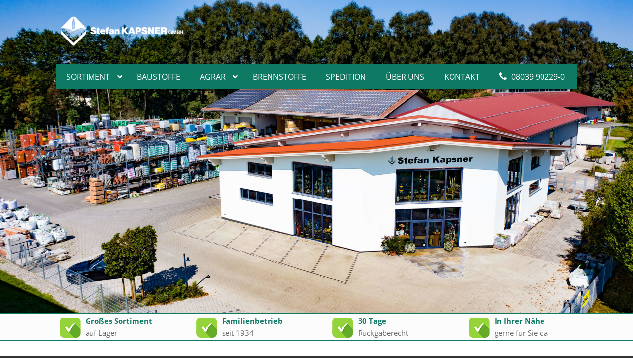

--- FILE ---
content_type: text/html; charset=UTF-8
request_url: https://www.stefan-kapsner.de/
body_size: 26007
content:
<!DOCTYPE html><html lang="de" class="html_stretched responsive av-preloader-disabled  html_header_top html_logo_left html_bottom_nav_header html_menu_left html_custom html_header_sticky_disabled html_header_shrinking_disabled html_header_transparency html_mobile_menu_phone html_header_searchicon_disabled html_content_align_center html_header_unstick_top_disabled html_header_stretch_disabled html_minimal_header html_elegant-blog html_av-submenu-hidden html_av-submenu-display-click html_av-overlay-side html_av-overlay-side-classic html_av-submenu-noclone html_entry_id_19 av-cookies-no-cookie-consent av-no-preview av-default-lightbox html_text_menu_active av-mobile-menu-switch-default"><head><meta charset="UTF-8" /><meta name="robots" content="index, follow" /> <!-- mobile setting --><meta name="viewport" content="width=device-width, initial-scale=1"> <!-- Scripts/CSS and wp_head hook --><link media="all" href="https://www.stefan-kapsner.de/wp-content/cache/autoptimize/css/autoptimize_f2628d07d752f7bf7f35d0af9c187228.css" rel="stylesheet"><link media="screen" href="https://www.stefan-kapsner.de/wp-content/cache/autoptimize/css/autoptimize_04bc0868f0526ff9c4e51648426caf6f.css" rel="stylesheet"><title>Stefan Kapsner GmbH &#8211; Ihr Fachmarkt rund ums Haus</title><meta name='robots' content='max-image-preview:large' /><link rel='dns-prefetch' href='//maxcdn.bootstrapcdn.com' /> <!-- This site uses the Google Analytics by MonsterInsights plugin v9.11.1 - Using Analytics tracking - https://www.monsterinsights.com/ --> <!-- Note: MonsterInsights is not currently configured on this site. The site owner needs to authenticate with Google Analytics in the MonsterInsights settings panel. --> <!-- No tracking code set --> <!-- / Google Analytics by MonsterInsights --><link rel='stylesheet' id='font-awesome-css' href='//maxcdn.bootstrapcdn.com/font-awesome/4.7.0/css/font-awesome.min.css?ver=6.9' type='text/css' media='all' /><link rel='stylesheet' id='borlabs-cookie-css' href='https://www.stefan-kapsner.de/wp-content/cache/autoptimize/css/autoptimize_single_89bbfe051e3acb4bb917b33e12e60201.css?ver=2.3.6-22' type='text/css' media='all' /><link rel='stylesheet' id='avia-merged-styles-css' href='https://www.stefan-kapsner.de/wp-content/cache/autoptimize/css/autoptimize_single_95fe70af879b7685782d5f9d6ceba1fc.css' type='text/css' media='all' /><link rel='stylesheet' id='avia-single-post-19-css' href='https://www.stefan-kapsner.de/wp-content/cache/autoptimize/css/autoptimize_single_53ac31841b00f1adc31d7689a6a43322.css?ver=ver-1768824246' type='text/css' media='all' /> <script type="text/javascript" src="https://www.stefan-kapsner.de/wp-includes/js/jquery/jquery.min.js?ver=3.7.1" id="jquery-core-js"></script> <script type="text/javascript" src="https://www.stefan-kapsner.de/wp-includes/js/jquery/jquery-migrate.min.js?ver=3.4.1" id="jquery-migrate-js"></script> <script type="text/javascript" src="https://www.stefan-kapsner.de/wp-content/plugins/lead-call-buttons/js/movement.js?ver=6.9" id="lead_call_button_movement_script-js"></script> <script type="text/javascript" src="https://www.stefan-kapsner.de/wp-content/plugins/lead-call-buttons/js/script.js?ver=6.9" id="lead_call_button_script-js"></script> <script type="text/javascript" id="timeline_um_js-js-extra">/* <![CDATA[ */
var timeline_um_ajax = {"timeline_um_ajaxurl":"https://www.stefan-kapsner.de/wp-admin/admin-ajax.php"};
//# sourceURL=timeline_um_js-js-extra
/* ]]> */</script> <script type="text/javascript" src="https://www.stefan-kapsner.de/wp-content/plugins/timeline-ultimate/js/scripts.js?ver=6.9" id="timeline_um_js-js"></script> <script type="text/javascript" src="https://www.stefan-kapsner.de/wp-content/plugins/timeline-ultimate/ParaAdmin/js/ParaAdmin.js?ver=6.9" id="ParaAdmin-js"></script> <script type="text/javascript" src="https://www.stefan-kapsner.de/wp-content/plugins/stop-user-enumeration/frontend/js/frontend.js?ver=1.7.7" id="stop-user-enumeration-js" defer="defer" data-wp-strategy="defer"></script> <script type="text/javascript" src="https://www.stefan-kapsner.de/wp-content/uploads/dynamic_avia/avia-head-scripts-f43d790a05b3dd3eb3fe0020ddf19c48---696e1db61829a.js" id="avia-head-scripts-js"></script> <link rel="https://api.w.org/" href="https://www.stefan-kapsner.de/wp-json/" /><link rel="alternate" title="JSON" type="application/json" href="https://www.stefan-kapsner.de/wp-json/wp/v2/pages/19" /><link rel="canonical" href="https://www.stefan-kapsner.de/" /> <script>var __eae_open = function (str) { document.location.href = __eae_decode(str); }; var __eae_decode = function (str) { return str.replace(/[a-zA-Z]/g, function(c) { return String.fromCharCode( (c <= "Z" ? 90 : 122) >= (c = c.charCodeAt(0) + 13) ? c : c - 26 ); }); }; var __eae_decode_emails = function () { var __eae_emails = document.querySelectorAll(".__eae_r13"); for (var i = 0; i < __eae_emails.length; i++) { __eae_emails[i].textContent = __eae_decode(__eae_emails[i].textContent); } }; if (document.readyState !== "loading") { __eae_decode_emails(); } else if (document.addEventListener) { document.addEventListener("DOMContentLoaded", __eae_decode_emails); } else { document.attachEvent("onreadystatechange", function () { if (document.readyState !== "loading") __eae_decode_emails(); }); } var y3F_krdINoC__ = function (str) { var r = function (a, d) { var map = "!\"#$%&'()*+,-./0123456789:;<=>?@ABCDEFGHIJKLMNOPQRSTUVWXYZ[\\]^_`abcdefghijklmnopqrstuvwxyz{|}~"; for (var i = 0; i < a.length; i++) { var pos = map.indexOf(a[i]); d += pos >= 0 ? map[(pos + 47) % 94] : a[i]; } return d; }; window.location.href = r(str, ""); }; document.addEventListener("copy", function (event) { if ( NodeList.prototype.forEach === undefined || Array.from === undefined || String.prototype.normalize === undefined || ! event.clipboardData ) { return; } var encoded = []; var copiedText = window.getSelection().toString().trim(); document.querySelectorAll( "." + document.querySelector("style[data-eae-name]").dataset.eaeName ).forEach(function (item) { encoded.push(item.innerText.trim()); }); if (! encoded.length) { return; } encoded.filter(function (value, index, self) { return self.indexOf(value) === index; }).map(function (item) { return { original: new RegExp(item.replace(/[-\/\\^$*+?.()|[\]{}]/g, "\\$&"), "ig"), reverse: Array.from(item.normalize("NFC")) .reverse() .join('') .replace(/[()]/g, "__eae__") }; }).forEach(function (item) { copiedText = copiedText.replace( item.original, item.reverse.replace("__eae__", "(").replace("__eae__", ")") ) }); event.clipboardData.setData("text/plain", copiedText); event.preventDefault(); });</script> <style id="ubermenu-custom-generated-css">/** Font Awesome 4 Compatibility **/
.fa{font-style:normal;font-variant:normal;font-weight:normal;font-family:FontAwesome;}

/** UberMenu Custom Menu Styles (Customizer) **/
/* main */
 .ubermenu-main { max-width:100%; }
 .ubermenu-main .ubermenu-item-level-0 > .ubermenu-target { font-size:16px; text-transform:uppercase; color:#ffffff; padding-left:20px; padding-right:20px; }
 .ubermenu.ubermenu-main .ubermenu-item-level-0:hover > .ubermenu-target, .ubermenu-main .ubermenu-item-level-0.ubermenu-active > .ubermenu-target { color:#ffffff; background:#a6cbbf; }
 .ubermenu-main .ubermenu-item-level-0.ubermenu-current-menu-item > .ubermenu-target, .ubermenu-main .ubermenu-item-level-0.ubermenu-current-menu-parent > .ubermenu-target, .ubermenu-main .ubermenu-item-level-0.ubermenu-current-menu-ancestor > .ubermenu-target { color:#ffffff; background:#a6cbbf; }
 .ubermenu-main .ubermenu-item.ubermenu-item-level-0 > .ubermenu-highlight { color:#0f7a64; background:#a6cbbf; }
 .ubermenu.ubermenu-main .ubermenu-item-level-0 > .ubermenu-target { background:#0f7a64; }
 .ubermenu-main .ubermenu-item-level-0 > .ubermenu-target, .ubermenu-main .ubermenu-item-level-0 > .ubermenu-custom-content.ubermenu-custom-content-padded { padding-top:15px; padding-bottom:15px; }
 .ubermenu-main.ubermenu-sub-indicators .ubermenu-item-level-0.ubermenu-has-submenu-drop > .ubermenu-target:not(.ubermenu-noindicator) { padding-right:35px; }
 .ubermenu-main.ubermenu-sub-indicators .ubermenu-item-level-0.ubermenu-has-submenu-drop > .ubermenu-target.ubermenu-noindicator { padding-right:20px; }
 .ubermenu-responsive-toggle.ubermenu-responsive-toggle-main { background:#0f7a64; color:#ffffff; }
 .ubermenu-responsive-toggle.ubermenu-responsive-toggle-main:hover { background:#a6cbbf; color:#0f7a64; }


/** UberMenu Custom Menu Item Styles (Menu Item Settings) **/
/* 484 */    .ubermenu .ubermenu-submenu.ubermenu-submenu-id-484 { background-image:url(//www.stefan-kapsner.de/wp-content/uploads/2016/08/menu-bg-arbeitsbekleidung.png); background-repeat:no-repeat; background-position:bottom right; background-size:auto; }
/* 485 */    .ubermenu .ubermenu-submenu.ubermenu-submenu-id-485 { background-image:url(//www.stefan-kapsner.de/wp-content/uploads/2016/08/menu-bg-brennstoffe-3.png); background-repeat:no-repeat; background-position:bottom right; background-size:auto; }
/* 491 */    .ubermenu .ubermenu-submenu.ubermenu-submenu-id-491 { background-image:url(//www.stefan-kapsner.de/wp-content/uploads/2016/08/menu-bg-werkzeughandel.png); background-repeat:no-repeat; background-position:bottom right; background-size:auto; }
/* 489 */    .ubermenu .ubermenu-submenu.ubermenu-submenu-id-489 { background-image:url(//www.stefan-kapsner.de/wp-content/uploads/2016/08/menu-bg-lebensmittel-4.png); background-repeat:no-repeat; background-position:bottom right; background-size:auto; }
/* 490 */    .ubermenu .ubermenu-submenu.ubermenu-submenu-id-490 { background-image:url(//www.stefan-kapsner.de/wp-content/uploads/2016/08/menu-bg-malerfachhandel.png); background-repeat:no-repeat; background-position:bottom right; background-size:auto; }
/* 488 */    .ubermenu .ubermenu-submenu.ubermenu-submenu-id-488 { background-image:url(//www.stefan-kapsner.de/wp-content/uploads/2016/08/menu-bg-gartenzubehoer.png); background-repeat:no-repeat; background-position:bottom right; background-size:auto; }
/* 486 */    .ubermenu .ubermenu-submenu.ubermenu-submenu-id-486 { background-image:url(//www.stefan-kapsner.de/wp-content/uploads/2016/08/menu-bg-deko.png); background-repeat:no-repeat; background-position:bottom right; background-size:auto; }
/* 837 */    .ubermenu .ubermenu-submenu.ubermenu-submenu-id-837 { background-image:url(//www.stefan-kapsner.de/wp-content/uploads/2016/09/menu-bg-schrauben.png); background-repeat:no-repeat; background-position:bottom right; background-size:auto; }
/* 869 */    .ubermenu .ubermenu-submenu.ubermenu-submenu-id-869 { background-image:url(//www.stefan-kapsner.de/wp-content/uploads/2016/09/menu-bg-elektro.png); background-repeat:no-repeat; background-position:bottom right; background-size:auto; }
/* 843 */    .ubermenu .ubermenu-submenu.ubermenu-submenu-id-843 { background-image:url(//www.stefan-kapsner.de/wp-content/uploads/2016/09/menu-bg-sanitaer.png); background-repeat:no-repeat; background-position:bottom right; background-size:auto; }
/* 1002 */   .ubermenu .ubermenu-submenu.ubermenu-submenu-id-1002 { background-image:url(//www.stefan-kapsner.de/wp-content/uploads/2016/09/menu-bg-landwirt-bedarf.png); background-repeat:no-repeat; background-position:bottom right; background-size:auto; }
/* 836 */    .ubermenu .ubermenu-submenu.ubermenu-submenu-id-836 { background-image:url(https://www.stefan-kapsner.de/wp-content/uploads/2016/12/menu-bg-forst-v2.png); background-repeat:no-repeat; background-position:bottom right; background-size:auto; }
/* 487 */    .ubermenu .ubermenu-submenu.ubermenu-submenu-id-487 { background-image:url(https://www.stefan-kapsner.de/wp-content/uploads/2016/12/menu-bg-heimtierfutter.jpg); background-repeat:no-repeat; background-position:bottom right; background-size:auto; }

/* Status: Loaded from Transient */</style><link rel="apple-touch-icon" sizes="180x180" href="/wp-content/uploads/fbrfg/apple-touch-icon.png"><link rel="icon" type="image/png" href="/wp-content/uploads/fbrfg/favicon-32x32.png" sizes="32x32"><link rel="icon" type="image/png" href="/wp-content/uploads/fbrfg/favicon-16x16.png" sizes="16x16"><link rel="manifest" href="/wp-content/uploads/fbrfg/manifest.json"><link rel="mask-icon" href="/wp-content/uploads/fbrfg/safari-pinned-tab.svg" color="#137317"><link rel="shortcut icon" href="/wp-content/uploads/fbrfg/favicon.ico"><meta name="msapplication-config" content="/wp-content/uploads/fbrfg/browserconfig.xml"><meta name="theme-color" content="#ffffff"> <!--[if lt IE 9]><script src="https://www.stefan-kapsner.de/wp-content/themes/enfold/js/html5shiv.js"></script><![endif]--><link rel="profile" href="https://gmpg.org/xfn/11" /><link rel="alternate" type="application/rss+xml" title="Stefan Kapsner GmbH RSS2 Feed" href="https://www.stefan-kapsner.de/feed/" /><link rel="pingback" href="https://www.stefan-kapsner.de/xmlrpc.php" /> <!-- To speed up the rendering and to display the site as fast as possible to the user we include some styles and scripts for above the fold content inline --> <script type="text/javascript">'use strict';var avia_is_mobile=!1;if(/Android|webOS|iPhone|iPad|iPod|BlackBerry|IEMobile|Opera Mini/i.test(navigator.userAgent)&&'ontouchstart' in document.documentElement){avia_is_mobile=!0;document.documentElement.className+=' avia_mobile '}
else{document.documentElement.className+=' avia_desktop '};document.documentElement.className+=' js_active ';(function(){var e=['-webkit-','-moz-','-ms-',''],n='',o=!1,a=!1;for(var t in e){if(e[t]+'transform' in document.documentElement.style){o=!0;n=e[t]+'transform'};if(e[t]+'perspective' in document.documentElement.style){a=!0}};if(o){document.documentElement.className+=' avia_transform '};if(a){document.documentElement.className+=' avia_transform3d '};if(typeof document.getElementsByClassName=='function'&&typeof document.documentElement.getBoundingClientRect=='function'&&avia_is_mobile==!1){if(n&&window.innerHeight>0){setTimeout(function(){var e=0,o={},a=0,t=document.getElementsByClassName('av-parallax'),i=window.pageYOffset||document.documentElement.scrollTop;for(e=0;e<t.length;e++){t[e].style.top='0px';o=t[e].getBoundingClientRect();a=Math.ceil((window.innerHeight+i-o.top)*0.3);t[e].style[n]='translate(0px, '+a+'px)';t[e].style.top='auto';t[e].className+=' enabled-parallax '}},50)}}})();</script> <!--
Debugging Info for Theme support:  Theme: Enfold
Version: 7.1.3
Installed: enfold
AviaFramework Version: 5.6
AviaBuilder Version: 6.0
aviaElementManager Version: 1.0.1
- - - - - - - - - - -
ChildTheme: Enfold Child
ChildTheme Version: 1.0.0
ChildTheme Installed: enfold  - - - - - - - - - - -
ML:512-PU:134-PLA:28
WP:6.9
Compress: CSS:all theme files - JS:all theme files
Updates: enabled - deprecated Envato API - register Envato Token
PLAu:27
--></head><body id="top" class="home wp-singular page-template-default page page-id-19 wp-theme-enfold wp-child-theme-enfold-child stretched rtl_columns av-curtain-numeric open-sans-custom open-sans  post-type-page" itemscope="itemscope" itemtype="https://schema.org/WebPage" ><div id='wrap_all'><header id='header' class='all_colors header_color light_bg_color  av_header_top av_logo_left av_bottom_nav_header av_menu_left av_custom av_header_sticky_disabled av_header_shrinking_disabled av_header_stretch_disabled av_mobile_menu_phone av_header_transparency av_header_searchicon_disabled av_header_unstick_top_disabled av_seperator_small_border av_minimal_header av_alternate_logo_active'  role="banner" itemscope="itemscope" itemtype="https://schema.org/WPHeader" > <a id="advanced_menu_toggle" href="#" aria-hidden='true' data-av_icon='' data-av_iconfont='entypo-fontello'></a><a id="advanced_menu_hide" href="#" 	aria-hidden='true' data-av_icon='' data-av_iconfont='entypo-fontello'></a><div  id='header_main' class='container_wrap container_wrap_logo'><div class='container av-logo-container'><div class='inner-container'><strong class='logo avia-standard-logo'><a href='https://www.stefan-kapsner.de/' class='' aria-label='Stefan Kapsner GmbH' ><img src="https://www.stefan-kapsner.de/wp-content/uploads/2025/08/StefanKapsner_Logo_2022_V2_1-300x78.png" height="100" width="300" alt='Stefan Kapsner GmbH' title='' /><span class='subtext avia-standard-logo-sub'><img src='https://www.stefan-kapsner.de/wp-content/uploads/2025/08/StefanKapsner_Logo_2022_V2_2-300x78.png' class='alternate' alt='' title='' /></span></a></strong></div></div><div id='header_main_alternate' class='container_wrap'><div class='container'> <!-- UberMenu [Configuration:main] [Theme Loc:avia] [Integration:api] --> <a class="ubermenu-responsive-toggle ubermenu-responsive-toggle-main ubermenu-skin-vanilla ubermenu-loc-avia ubermenu-responsive-toggle-content-align-left ubermenu-responsive-toggle-align-full" tabindex="0" data-ubermenu-target="ubermenu-main-23-avia"   aria-label="Toggle Menu"><i class="fas fa-bars" ></i>Menü</a><nav id="ubermenu-main-23-avia" class="ubermenu ubermenu-nojs ubermenu-main ubermenu-menu-23 ubermenu-loc-avia ubermenu-responsive ubermenu-responsive-default ubermenu-responsive-collapse ubermenu-horizontal ubermenu-transition-none ubermenu-trigger-hover_intent ubermenu-skin-vanilla  ubermenu-bar-align-full ubermenu-items-align-left ubermenu-disable-submenu-scroll ubermenu-sub-indicators ubermenu-retractors-responsive ubermenu-submenu-indicator-closes"><ul id="ubermenu-nav-main-23-avia" class="ubermenu-nav" data-title="Hauptnavigation"><li id="menu-item-245" class="ubermenu-item ubermenu-item-type-post_type ubermenu-item-object-page ubermenu-item-has-children ubermenu-item-245 ubermenu-item-level-0 ubermenu-column ubermenu-column-auto ubermenu-has-submenu-drop ubermenu-has-submenu-mega" ><a class="ubermenu-target ubermenu-item-layout-default ubermenu-item-layout-text_only" href="https://www.stefan-kapsner.de/produkte/" tabindex="0"><span class="ubermenu-target-title ubermenu-target-text">Sortiment</span><i class='ubermenu-sub-indicator fas fa-angle-down'></i></a><ul  class="ubermenu-submenu ubermenu-submenu-id-245 ubermenu-submenu-type-auto ubermenu-submenu-type-mega ubermenu-submenu-drop ubermenu-submenu-align-full_width"  ><!-- begin Tabs: [Tabs] 305 --><li id="menu-item-305" class="ubermenu-item ubermenu-tabs ubermenu-item-305 ubermenu-item-level-1 ubermenu-column ubermenu-column-full ubermenu-tab-layout-left ubermenu-tabs-show-default ubermenu-tabs-show-current"><ul  class="ubermenu-tabs-group ubermenu-tabs-group--trigger-mouseover ubermenu-column ubermenu-column-1-4 ubermenu-submenu ubermenu-submenu-id-305 ubermenu-submenu-type-auto ubermenu-submenu-type-tabs-group"  ><li id="menu-item-491" class="ubermenu-tab ubermenu-item ubermenu-item-type-post_type ubermenu-item-object-page ubermenu-item-has-children ubermenu-item-491 ubermenu-item-auto ubermenu-column ubermenu-column-full ubermenu-has-submenu-drop" data-ubermenu-trigger="mouseover" ><a class="ubermenu-target ubermenu-item-layout-default ubermenu-item-layout-text_only" href="https://www.stefan-kapsner.de/produkte/werkzeughandel/"><span class="ubermenu-target-title ubermenu-target-text">Werkzeughandel</span><i class='ubermenu-sub-indicator fas fa-angle-down'></i></a><ul  class="ubermenu-tab-content-panel ubermenu-column ubermenu-column-3-4 ubermenu-submenu ubermenu-submenu-id-491 ubermenu-submenu-type-tab-content-panel ubermenu-autoclear ubermenu-submenu-bkg-img"  ><li id="menu-item-511" class="ubermenu-item ubermenu-item-type-custom ubermenu-item-object-custom ubermenu-item-has-children ubermenu-item-511 ubermenu-item-auto ubermenu-item-header ubermenu-item-level-3 ubermenu-column ubermenu-column-full ubermenu-has-submenu-stack" ><a class="ubermenu-target ubermenu-item-layout-default ubermenu-item-layout-text_only" href="#"><span class="ubermenu-target-title ubermenu-target-text">Werkzeughandel</span></a><ul  class="ubermenu-submenu ubermenu-submenu-id-511 ubermenu-submenu-type-auto ubermenu-submenu-type-stack"  ><li class="ubermenu-item ubermenu-item-type-custom ubermenu-item-object-ubermenu-custom ubermenu-item-has-children ubermenu-item-329 ubermenu-item-level-4 ubermenu-column ubermenu-column-1-3 ubermenu-has-submenu-stack ubermenu-item-type-column ubermenu-column-id-329"><ul  class="ubermenu-submenu ubermenu-submenu-id-329 ubermenu-submenu-type-block ubermenu-autoclear"  ><li id="menu-item-870" class="ubermenu-item ubermenu-item-type-custom ubermenu-item-object-ubermenu-custom ubermenu-item-870 ubermenu-item-auto ubermenu-item-header ubermenu-item-level-5 ubermenu-column ubermenu-column-1-3" ><div class="ubermenu-content-block ubermenu-custom-content"><div class="mp"> <a href="https://www.stefan-kapsner.de/produkte/werkzeughandel/">Pinsel</a> <a href="https://www.stefan-kapsner.de/produkte/werkzeughandel/">Farbwalzen</a> <a href="https://www.stefan-kapsner.de/produkte/werkzeughandel/">Heizkörperwalzen</a> <a href="https://www.stefan-kapsner.de/produkte/werkzeughandel/">Holzschutzstreicher</a> <a href="https://www.stefan-kapsner.de/produkte/werkzeughandel/">Flächenstreicher</a> <a href="https://www.stefan-kapsner.de/produkte/werkzeughandel/">Heizkörperpinsel</a> <a href="/produkte/werkzeughandel/">Deckenbürsten</a> <a href="/produkte/werkzeughandel/">Abstreifgitter</a> <a href="/produkte/werkzeughandel/">Rollerbügel</a> <a href="/produkte/werkzeughandel/">Rollerset</a></div></div></li></ul></li><li class="ubermenu-item ubermenu-item-type-custom ubermenu-item-object-ubermenu-custom ubermenu-item-has-children ubermenu-item-318 ubermenu-item-level-4 ubermenu-column ubermenu-column-1-3 ubermenu-has-submenu-stack ubermenu-item-type-column ubermenu-column-id-318"><ul  class="ubermenu-submenu ubermenu-submenu-id-318 ubermenu-submenu-type-block ubermenu-autoclear"  ><li id="menu-item-873" class="ubermenu-item ubermenu-item-type-custom ubermenu-item-object-ubermenu-custom ubermenu-item-873 ubermenu-item-auto ubermenu-item-header ubermenu-item-level-5 ubermenu-column ubermenu-column-1-3" ><div class="ubermenu-content-block ubermenu-custom-content"><div class="mp"> <a href="/produkte/werkzeughandel/">Teleskopstiel</a> <a href="/produkte/werkzeughandel/">Klebebänder</a> <a href="/produkte/werkzeughandel/">Abdeckplanen</a> <a href="/produkte/werkzeughandel/">Farbwannen</a> <a href="/produkte/werkzeughandel/">Schutzplanen</a> <a href="/produkte/werkzeughandel/">Lacksprays</a></div></div></li></ul></li><li class="ubermenu-item ubermenu-item-type-custom ubermenu-item-object-ubermenu-custom ubermenu-item-has-children ubermenu-item-330 ubermenu-item-level-4 ubermenu-column ubermenu-column-1-3 ubermenu-has-submenu-stack ubermenu-item-type-column ubermenu-column-id-330"><ul  class="ubermenu-submenu ubermenu-submenu-id-330 ubermenu-submenu-type-block ubermenu-autoclear"  ><li id="menu-item-872" class="ubermenu-item ubermenu-item-type-custom ubermenu-item-object-ubermenu-custom ubermenu-item-872 ubermenu-item-auto ubermenu-item-header ubermenu-item-level-5 ubermenu-column ubermenu-column-1-3" ><div class="ubermenu-content-block ubermenu-custom-content"><div class="mp"> <a href="/produkte/werkzeughandel/">Silikatfarben</a> <a href="/produkte/werkzeughandel/">Dispersionsfarben</a> <a href="/produkte/werkzeughandel/">Farben</a> <a href="/produkte/werkzeughandel/">Abtönfarben</a> <a href="/produkte/werkzeughandel/">Fassadenfarben</a> <a href="/produkte/werkzeughandel/">Abdeckvlies</a></div></div></li></ul></li></ul></li><li class="ubermenu-retractor ubermenu-retractor-mobile"><i class="fas fa-times"></i> Close</li></ul></li><li id="menu-item-488" class="ubermenu-tab ubermenu-item ubermenu-item-type-post_type ubermenu-item-object-page ubermenu-item-has-children ubermenu-item-488 ubermenu-item-auto ubermenu-column ubermenu-column-full ubermenu-has-submenu-drop" data-ubermenu-trigger="mouseover" ><a class="ubermenu-target ubermenu-item-layout-default ubermenu-item-layout-text_only" href="https://www.stefan-kapsner.de/produkte/gartengeraete-gartenzubehoer/"><span class="ubermenu-target-title ubermenu-target-text">Gartenzubehör und Gartengeräte</span><i class='ubermenu-sub-indicator fas fa-angle-down'></i></a><ul  class="ubermenu-tab-content-panel ubermenu-column ubermenu-column-3-4 ubermenu-submenu ubermenu-submenu-id-488 ubermenu-submenu-type-tab-content-panel ubermenu-autoclear ubermenu-submenu-bkg-img"  ><li id="menu-item-898" class="ubermenu-item ubermenu-item-type-post_type ubermenu-item-object-page ubermenu-item-has-children ubermenu-item-898 ubermenu-item-header ubermenu-item-level-3 ubermenu-column ubermenu-column-full ubermenu-has-submenu-stack" ><a class="ubermenu-target ubermenu-item-layout-default ubermenu-item-layout-text_only" href="https://www.stefan-kapsner.de/produkte/gartengeraete-gartenzubehoer/"><span class="ubermenu-target-title ubermenu-target-text">Gartengeräte &#038; Gartenzubehör</span></a><ul  class="ubermenu-submenu ubermenu-submenu-id-898 ubermenu-submenu-type-auto ubermenu-submenu-type-stack ubermenu-autoclear"  ><li class="ubermenu-autocolumn menu-item-898-col-0 ubermenu-item-level-4 ubermenu-column ubermenu-column-1-4 ubermenu-has-submenu-stack ubermenu-item-type-column ubermenu-column-id-898-col-0"><ul  class="ubermenu-submenu ubermenu-submenu-id-898-col-0 ubermenu-submenu-type-stack"  ><li class="ubermenu-item ubermenu-item-type-custom ubermenu-item-object-ubermenu-custom ubermenu-item-has-children ubermenu-item-902 ubermenu-item-level-5 ubermenu-column ubermenu-column-1-3 ubermenu-has-submenu-stack ubermenu-item-type-column ubermenu-column-id-902"><ul  class="ubermenu-submenu ubermenu-submenu-id-902 ubermenu-submenu-type-stack"  ><li id="menu-item-899" class="ubermenu-item ubermenu-item-type-custom ubermenu-item-object-ubermenu-custom ubermenu-item-899 ubermenu-item-auto ubermenu-item-normal ubermenu-item-level-6 ubermenu-column ubermenu-column-auto" ><div class="ubermenu-content-block ubermenu-custom-content"><div class="mp"> <a href="/produkte/gartengeraete-gartenzubehoer/">Gartenscheren</a> <a href="/produkte/gartengeraete-gartenzubehoer/">Erden</a> <a href="/produkte/gartengeraete-gartenzubehoer/">Dünger</a> <a href="/produkte/gartengeraete-gartenzubehoer/">Saaten</a> <a href="/produkte/gartengeraete-gartenzubehoer/">Wasserschläuche</a> <a href="/produkte/gartengeraete-gartenzubehoer/">Schubkarren</a> <a href="/produkte/gartengeraete-gartenzubehoer/">Spaten</a> <a href="/produkte/gartengeraete-gartenzubehoer/">Ersatzstiele</a> <a href="/produkte/gartengeraete-gartenzubehoer/">Anzuchtartikel</a> <a href="/produkte/gartengeraete-gartenzubehoer/">Schlauchwagen</a> <a href="/produkte/gartengeraete-gartenzubehoer/">Astscheren</a> <a href="/produkte/gartengeraete-gartenzubehoer/">Heckenscheren</a> <a href="/produkte/gartengeraete-gartenzubehoer/">Abfallsäcke</a> <a href="/produkte/gartengeraete-gartenzubehoer/">Rasendünger</a></div></div></li></ul></li></ul></li><li class="ubermenu-autocolumn menu-item-898-col-1 ubermenu-item-level-4 ubermenu-column ubermenu-column-1-4 ubermenu-has-submenu-stack ubermenu-item-type-column ubermenu-column-id-898-col-1"><ul  class="ubermenu-submenu ubermenu-submenu-id-898-col-1 ubermenu-submenu-type-stack"  ><li class="ubermenu-item ubermenu-item-type-custom ubermenu-item-object-ubermenu-custom ubermenu-item-has-children ubermenu-item-903 ubermenu-item-level-5 ubermenu-column ubermenu-column-1-3 ubermenu-has-submenu-stack ubermenu-item-type-column ubermenu-column-id-903"><ul  class="ubermenu-submenu ubermenu-submenu-id-903 ubermenu-submenu-type-stack"  ><li id="menu-item-900" class="ubermenu-item ubermenu-item-type-custom ubermenu-item-object-ubermenu-custom ubermenu-item-900 ubermenu-item-auto ubermenu-item-normal ubermenu-item-level-6 ubermenu-column ubermenu-column-auto" ><div class="ubermenu-content-block ubermenu-custom-content"><div class="mp"> <a href="/produkte/gartengeraete-gartenzubehoer/">Komposter</a> <a href="/produkte/gartengeraete-gartenzubehoer/">Fallen</a> <a href="/produkte/gartengeraete-gartenzubehoer/">Handschuhe</a> <a href="/produkte/gartengeraete-gartenzubehoer/">Sprinkler</a> <a href="/produkte/gartengeraete-gartenzubehoer/">Pflanzgefäße</a> <a href="/produkte/gartengeraete-gartenzubehoer/">Rasenmäher</a> <a href="/produkte/gartengeraete-gartenzubehoer/">Gloria - Spritzen</a> <a href="/produkte/gartengeraete-gartenzubehoer/">Pflanzenschutzmittel</a> <a href="/produkte/gartengeraete-gartenzubehoer/">Sandspielsachen</a> <a href="/produkte/gartengeraete-gartenzubehoer/">Winterschutz</a> <a href="/produkte/gartengeraete-gartenzubehoer/">Gießkannen</a> <a href="/produkte/gartengeraete-gartenzubehoer/">Gardena</a></div></div></li></ul></li></ul></li><li class="ubermenu-autocolumn menu-item-898-col-2 ubermenu-item-level-4 ubermenu-column ubermenu-column-1-4 ubermenu-has-submenu-stack ubermenu-item-type-column ubermenu-column-id-898-col-2"><ul  class="ubermenu-submenu ubermenu-submenu-id-898-col-2 ubermenu-submenu-type-stack"  ><li class="ubermenu-item ubermenu-item-type-custom ubermenu-item-object-ubermenu-custom ubermenu-item-has-children ubermenu-item-904 ubermenu-item-level-5 ubermenu-column ubermenu-column-1-3 ubermenu-has-submenu-stack ubermenu-item-type-column ubermenu-column-id-904"><ul  class="ubermenu-submenu ubermenu-submenu-id-904 ubermenu-submenu-type-stack"  ><li id="menu-item-901" class="ubermenu-item ubermenu-item-type-custom ubermenu-item-object-ubermenu-custom ubermenu-item-901 ubermenu-item-auto ubermenu-item-normal ubermenu-item-level-6 ubermenu-column ubermenu-column-auto" ><div class="ubermenu-content-block ubermenu-custom-content"><div class="mp"> <a href="/produkte/gartengeraete-gartenzubehoer/">EM Produkte</a> <a href="/produkte/gartengeraete-gartenzubehoer/">Schlauchverbinder</a> <a href="/produkte/gartengeraete-gartenzubehoer/">Schneidgiraffen</a> <a href="/produkte/gartengeraete-gartenzubehoer/">Vogelhäuser</a> <a href="/produkte/gartengeraete-gartenzubehoer/">Laubbesen</a> <a href="/produkte/gartengeraete-gartenzubehoer/">Gartengeräte</a></div></div></li></ul></li></ul></li><li class="ubermenu-autocolumn menu-item-898-col-3 ubermenu-item-level-4 ubermenu-column ubermenu-column-1-4 ubermenu-item-type-column ubermenu-column-id-898-col-3"></li></ul></li><li class="ubermenu-retractor ubermenu-retractor-mobile"><i class="fas fa-times"></i> Close</li></ul></li><li id="menu-item-1002" class="ubermenu-tab ubermenu-item ubermenu-item-type-post_type ubermenu-item-object-page ubermenu-item-has-children ubermenu-item-1002 ubermenu-item-auto ubermenu-column ubermenu-column-full ubermenu-has-submenu-drop" data-ubermenu-trigger="mouseover" ><a class="ubermenu-target ubermenu-item-layout-default ubermenu-item-layout-text_only" href="https://www.stefan-kapsner.de/produkte/landwirt-bedarf/"><span class="ubermenu-target-title ubermenu-target-text">Landwirt. Bedarf</span><i class='ubermenu-sub-indicator fas fa-angle-down'></i></a><ul  class="ubermenu-tab-content-panel ubermenu-column ubermenu-column-3-4 ubermenu-submenu ubermenu-submenu-id-1002 ubermenu-submenu-type-tab-content-panel ubermenu-autoclear ubermenu-submenu-bkg-img"  ><li id="menu-item-1045" class="ubermenu-item ubermenu-item-type-post_type ubermenu-item-object-page ubermenu-item-has-children ubermenu-item-1045 ubermenu-item-auto ubermenu-item-header ubermenu-item-level-3 ubermenu-column ubermenu-column-full ubermenu-has-submenu-stack" ><a class="ubermenu-target ubermenu-item-layout-default ubermenu-item-layout-text_only" href="https://www.stefan-kapsner.de/produkte/landwirt-bedarf/"><span class="ubermenu-target-title ubermenu-target-text">Landwirt. Bedarf</span></a><ul  class="ubermenu-submenu ubermenu-submenu-id-1045 ubermenu-submenu-type-auto ubermenu-submenu-type-stack"  ><li class="ubermenu-item ubermenu-item-type-custom ubermenu-item-object-ubermenu-custom ubermenu-item-has-children ubermenu-item-1040 ubermenu-item-level-4 ubermenu-column ubermenu-column-1-4 ubermenu-has-submenu-stack ubermenu-item-type-column ubermenu-column-id-1040"><ul  class="ubermenu-submenu ubermenu-submenu-id-1040 ubermenu-submenu-type-stack"  ><li id="menu-item-1042" class="ubermenu-item ubermenu-item-type-custom ubermenu-item-object-ubermenu-custom ubermenu-item-1042 ubermenu-item-auto ubermenu-item-normal ubermenu-item-level-5 ubermenu-column ubermenu-column-auto" ><div class="ubermenu-content-block ubermenu-custom-content"><div class="mp"> <a href="https://www.stefan-kapsner.de/produkte/landwirt-bedarf/">EM Produkte</a> <a href="https://www.stefan-kapsner.de/produkte/landwirt-bedarf/">Kälberaufzucht</a> <a href="https://www.stefan-kapsner.de/produkte/landwirt-bedarf/">Hygienetränkeimer</a> <a href="https://www.stefan-kapsner.de/produkte/landwirt-bedarf/">Sauger</a> <a href="https://www.stefan-kapsner.de/produkte/landwirt-bedarf/">Hebegerät</a> <a href="https://www.stefan-kapsner.de/produkte/landwirt-bedarf/">Kälbermilcherwärmer</a> <a href="https://www.stefan-kapsner.de/produkte/landwirt-bedarf/">Milchwirtschaft</a> <a href="https://www.stefan-kapsner.de/produkte/landwirt-bedarf/">Allzweckhandschuhe</a> <a href="https://www.stefan-kapsner.de/produkte/landwirt-bedarf/">Melkhandschuhe</a> <a href="https://www.stefan-kapsner.de/produkte/landwirt-bedarf/">Melkfett</a> <a href="https://www.stefan-kapsner.de/produkte/landwirt-bedarf/">Euterpflegemittel</a> <a href="https://www.stefan-kapsner.de/produkte/landwirt-bedarf/">Verbandsvlies</a> <a href="https://www.stefan-kapsner.de/produkte/landwirt-bedarf/">Fixierbinde</a> <a href="https://www.stefan-kapsner.de/produkte/landwirt-bedarf/">Technovit</a></div></div></li></ul></li><li class="ubermenu-item ubermenu-item-type-custom ubermenu-item-object-ubermenu-custom ubermenu-item-has-children ubermenu-item-1043 ubermenu-item-level-4 ubermenu-column ubermenu-column-1-4 ubermenu-has-submenu-stack ubermenu-item-type-column ubermenu-column-id-1043"><ul  class="ubermenu-submenu ubermenu-submenu-id-1043 ubermenu-submenu-type-stack"  ><li id="menu-item-1041" class="ubermenu-item ubermenu-item-type-custom ubermenu-item-object-ubermenu-custom ubermenu-item-1041 ubermenu-item-auto ubermenu-item-normal ubermenu-item-level-5 ubermenu-column ubermenu-column-auto" ><div class="ubermenu-content-block ubermenu-custom-content"><div class="mp"> <a href="https://www.stefan-kapsner.de/produkte/landwirt-bedarf/">Kälberstricke</a> <a href="https://www.stefan-kapsner.de/produkte/landwirt-bedarf/">Stallmütze</a> <a href="https://www.stefan-kapsner.de/produkte/landwirt-bedarf/">Anbindungen</a> <a href="https://www.stefan-kapsner.de/produkte/landwirt-bedarf/">Klauenschleifscheibe</a> <a href="https://www.stefan-kapsner.de/produkte/landwirt-bedarf/">Viehzeichenstifte</a> <a href="https://www.stefan-kapsner.de/produkte/landwirt-bedarf/">Heugabel</a></div></div></li></ul></li><li class="ubermenu-item ubermenu-item-type-custom ubermenu-item-object-ubermenu-custom ubermenu-item-has-children ubermenu-item-1044 ubermenu-item-level-4 ubermenu-column ubermenu-column-1-4 ubermenu-has-submenu-stack ubermenu-item-type-column ubermenu-column-id-1044"><ul  class="ubermenu-submenu ubermenu-submenu-id-1044 ubermenu-submenu-type-stack"  ><li id="menu-item-1046" class="ubermenu-item ubermenu-item-type-custom ubermenu-item-object-ubermenu-custom ubermenu-item-1046 ubermenu-item-auto ubermenu-item-normal ubermenu-item-level-5 ubermenu-column ubermenu-column-auto" ><div class="ubermenu-content-block ubermenu-custom-content"><div class="mp"> <a href="https://www.stefan-kapsner.de/produkte/landwirt-bedarf/">Stiele</a> <a href="https://www.stefan-kapsner.de/produkte/landwirt-bedarf/">Sensen</a> <a href="https://www.stefan-kapsner.de/produkte/landwirt-bedarf/">Wasserschieber</a> <a href="https://www.stefan-kapsner.de/produkte/landwirt-bedarf/">Handwaschpaste</a> <a href="https://www.stefan-kapsner.de/produkte/landwirt-bedarf/">Geflügelnetze</a> <a href="https://www.stefan-kapsner.de/produkte/landwirt-bedarf/">Geflügeltränken</a></div></div></li></ul></li><li class="ubermenu-item ubermenu-item-type-custom ubermenu-item-object-ubermenu-custom ubermenu-item-has-children ubermenu-item-1048 ubermenu-item-level-4 ubermenu-column ubermenu-column-1-4 ubermenu-has-submenu-stack ubermenu-item-type-column ubermenu-column-id-1048"><ul  class="ubermenu-submenu ubermenu-submenu-id-1048 ubermenu-submenu-type-stack"  ><li id="menu-item-1047" class="ubermenu-item ubermenu-item-type-custom ubermenu-item-object-ubermenu-custom ubermenu-item-1047 ubermenu-item-auto ubermenu-item-normal ubermenu-item-level-5 ubermenu-column ubermenu-column-auto" ><div class="ubermenu-content-block ubermenu-custom-content"><div class="mp"> <a href="https://www.stefan-kapsner.de/produkte/landwirt-bedarf/">Geflügelfutterautomaten</a> <a href="https://www.stefan-kapsner.de/produkte/landwirt-bedarf/">Mäuse-und Rattenbekämpfung</a> <a href="https://www.stefan-kapsner.de/produkte/landwirt-bedarf/">Rinderzucht und -haltung</a> <a href="https://www.stefan-kapsner.de/produkte/landwirt-bedarf/">Geburtshelfer</a> <a href="https://www.stefan-kapsner.de/produkte/landwirt-bedarf/">Futterflaschen</a> <a href="https://www.stefan-kapsner.de/produkte/landwirt-bedarf/">Weidezubehör</a></div></div></li></ul></li></ul></li><li class="ubermenu-retractor ubermenu-retractor-mobile"><i class="fas fa-times"></i> Close</li></ul></li><li id="menu-item-837" class="ubermenu-tab ubermenu-item ubermenu-item-type-post_type ubermenu-item-object-page ubermenu-item-has-children ubermenu-item-837 ubermenu-item-auto ubermenu-column ubermenu-column-full ubermenu-has-submenu-drop" data-ubermenu-trigger="mouseover" ><a class="ubermenu-target ubermenu-item-layout-default ubermenu-item-layout-text_only" href="https://www.stefan-kapsner.de/produkte/schrauben-beschlaege/"><span class="ubermenu-target-title ubermenu-target-text">Schrauben &#038; Beschläge</span><i class='ubermenu-sub-indicator fas fa-angle-down'></i></a><ul  class="ubermenu-tab-content-panel ubermenu-column ubermenu-column-3-4 ubermenu-submenu ubermenu-submenu-id-837 ubermenu-submenu-type-tab-content-panel ubermenu-autoclear ubermenu-submenu-bkg-img"  ><li id="menu-item-883" class="ubermenu-item ubermenu-item-type-post_type ubermenu-item-object-page ubermenu-item-has-children ubermenu-item-883 ubermenu-item-auto ubermenu-item-header ubermenu-item-level-3 ubermenu-column ubermenu-column-full ubermenu-has-submenu-stack" ><a class="ubermenu-target ubermenu-item-layout-default ubermenu-item-layout-text_only" href="https://www.stefan-kapsner.de/produkte/schrauben-beschlaege/"><span class="ubermenu-target-title ubermenu-target-text">Schrauben &#038; Beschläge</span></a><ul  class="ubermenu-submenu ubermenu-submenu-id-883 ubermenu-submenu-type-auto ubermenu-submenu-type-stack"  ><li class="ubermenu-item ubermenu-item-type-custom ubermenu-item-object-ubermenu-custom ubermenu-item-has-children ubermenu-item-880 ubermenu-item-level-4 ubermenu-column ubermenu-column-1-4 ubermenu-has-submenu-stack ubermenu-item-type-column ubermenu-column-id-880"><ul  class="ubermenu-submenu ubermenu-submenu-id-880 ubermenu-submenu-type-stack"  ><li id="menu-item-877" class="ubermenu-item ubermenu-item-type-custom ubermenu-item-object-ubermenu-custom ubermenu-item-877 ubermenu-item-auto ubermenu-item-normal ubermenu-item-level-5 ubermenu-column ubermenu-column-auto" ><div class="ubermenu-content-block ubermenu-custom-content"><div class="mp"> <a href="/produkte/schrauben-beschlaege/">Spax</a> <a href="/produkte/schrauben-beschlaege/">Metrische Schrauben</a> <a href="/produkte/schrauben-beschlaege/">Fischer Befestigungstechnik</a> <a href="/produkte/schrauben-beschlaege/">Holzbauschrauben</a> <a href="/produkte/schrauben-beschlaege/">Konstruktionsschrauben</a> <a href="/produkte/schrauben-beschlaege/">auch mit Tellerkopf</a> <a href="/produkte/schrauben-beschlaege/">Edelstahlspax</a> <a href="/produkte/schrauben-beschlaege/">Edelstahl Maschinenschrauben</a></div></div></li></ul></li><li class="ubermenu-item ubermenu-item-type-custom ubermenu-item-object-ubermenu-custom ubermenu-item-has-children ubermenu-item-881 ubermenu-item-level-4 ubermenu-column ubermenu-column-1-4 ubermenu-has-submenu-stack ubermenu-item-type-column ubermenu-column-id-881"><ul  class="ubermenu-submenu ubermenu-submenu-id-881 ubermenu-submenu-type-stack"  ><li id="menu-item-878" class="ubermenu-item ubermenu-item-type-custom ubermenu-item-object-ubermenu-custom ubermenu-item-878 ubermenu-item-auto ubermenu-item-normal ubermenu-item-level-5 ubermenu-column ubermenu-column-auto" ><div class="ubermenu-content-block ubermenu-custom-content"><div class="mp"> <a href="/produkte/schrauben-beschlaege/">Ladenbänder</a> <a href="/produkte/schrauben-beschlaege/">Winkelvderbinder</a> <a href="/produkte/schrauben-beschlaege/">Zaunbeschläge</a> <a href="/produkte/schrauben-beschlaege/">Verbindungsbleche</a> <a href="/produkte/schrauben-beschlaege/">Scharniere</a> <a href="/produkte/schrauben-beschlaege/">Schnellverschlüsse</a></div></div></li></ul></li><li class="ubermenu-item ubermenu-item-type-custom ubermenu-item-object-ubermenu-custom ubermenu-item-has-children ubermenu-item-882 ubermenu-item-level-4 ubermenu-column ubermenu-column-1-4 ubermenu-has-submenu-stack ubermenu-item-type-column ubermenu-column-id-882"><ul  class="ubermenu-submenu ubermenu-submenu-id-882 ubermenu-submenu-type-stack"  ><li id="menu-item-879" class="ubermenu-item ubermenu-item-type-custom ubermenu-item-object-ubermenu-custom ubermenu-item-879 ubermenu-item-auto ubermenu-item-normal ubermenu-item-level-5 ubermenu-column ubermenu-column-auto" ><div class="ubermenu-content-block ubermenu-custom-content"><div class="mp"> <a href="/produkte/schrauben-beschlaege/">Karabinerhaken</a> <a href="/produkte/schrauben-beschlaege/">Seilklemmen</a> <a href="/produkte/schrauben-beschlaege/">Schäkel</a> <a href="/produkte/schrauben-beschlaege/">Kauschen</a> <a href="/produkte/schrauben-beschlaege/">Einschraubhaken</a> <a href="/produkte/schrauben-beschlaege/">Nägel</a></div></div></li></ul></li><li class="ubermenu-item ubermenu-item-type-custom ubermenu-item-object-ubermenu-custom ubermenu-item-has-children ubermenu-item-1050 ubermenu-item-level-4 ubermenu-column ubermenu-column-1-4 ubermenu-has-submenu-stack ubermenu-item-type-column ubermenu-column-id-1050"><ul  class="ubermenu-submenu ubermenu-submenu-id-1050 ubermenu-submenu-type-stack"  ><li id="menu-item-1049" class="ubermenu-item ubermenu-item-type-custom ubermenu-item-object-ubermenu-custom ubermenu-item-1049 ubermenu-item-auto ubermenu-item-normal ubermenu-item-level-5 ubermenu-column ubermenu-column-auto" ><div class="ubermenu-content-block ubermenu-custom-content"><div class="mp"> <a href="/produkte/schrauben-beschlaege/">Ankernägel</a> <a href="/produkte/schrauben-beschlaege/">Dübel</a> <a href="/produkte/schrauben-beschlaege/">Express-Anker</a> <a href="/produkte/schrauben-beschlaege/">Einschlag Anker</a> <a href="/produkte/schrauben-beschlaege/">Injektionsmörtel</a></div></div></li></ul></li></ul></li><li class="ubermenu-retractor ubermenu-retractor-mobile"><i class="fas fa-times"></i> Close</li></ul></li><li id="menu-item-484" class="ubermenu-tab ubermenu-item ubermenu-item-type-post_type ubermenu-item-object-page ubermenu-item-has-children ubermenu-item-484 ubermenu-item-auto ubermenu-column ubermenu-column-full ubermenu-has-submenu-drop" data-ubermenu-trigger="mouseover" ><a class="ubermenu-target ubermenu-item-layout-default ubermenu-item-layout-text_only" href="https://www.stefan-kapsner.de/produkte/arbeitsbekleidung/"><span class="ubermenu-target-title ubermenu-target-text">Arbeitsbekleidung</span><i class='ubermenu-sub-indicator fas fa-angle-down'></i></a><ul  class="ubermenu-tab-content-panel ubermenu-column ubermenu-column-3-4 ubermenu-submenu ubermenu-submenu-id-484 ubermenu-submenu-type-tab-content-panel ubermenu-autoclear ubermenu-submenu-bkg-img"  ><li id="menu-item-891" class="ubermenu-item ubermenu-item-type-post_type ubermenu-item-object-page ubermenu-item-has-children ubermenu-item-891 ubermenu-item-header ubermenu-item-level-3 ubermenu-column ubermenu-column-full ubermenu-has-submenu-stack" ><a class="ubermenu-target ubermenu-item-layout-default ubermenu-item-layout-text_only" href="https://www.stefan-kapsner.de/produkte/arbeitsbekleidung/"><span class="ubermenu-target-title ubermenu-target-text">Arbeitsbekleidung</span></a><ul  class="ubermenu-submenu ubermenu-submenu-id-891 ubermenu-submenu-type-auto ubermenu-submenu-type-stack ubermenu-autoclear"  ><li class="ubermenu-item ubermenu-item-type-custom ubermenu-item-object-ubermenu-custom ubermenu-item-has-children ubermenu-item-892 ubermenu-item-level-4 ubermenu-column ubermenu-column-1-3 ubermenu-has-submenu-stack ubermenu-item-type-column ubermenu-column-id-892"><ul  class="ubermenu-submenu ubermenu-submenu-id-892 ubermenu-submenu-type-stack"  ><li id="menu-item-893" class="ubermenu-item ubermenu-item-type-custom ubermenu-item-object-ubermenu-custom ubermenu-item-893 ubermenu-item-auto ubermenu-item-normal ubermenu-item-level-5 ubermenu-column ubermenu-column-auto" ><div class="ubermenu-content-block ubermenu-custom-content"><div class="mp"> <a href="/produkte/arbeitsbekleidung/">Bundhosen</a> <a href="/produkte/arbeitsbekleidung/">Latzhosen</a> <a href="/produkte/arbeitsbekleidung/">Shorts</a> <a href="/produkte/arbeitsbekleidung/">Forstbekleidung</a> <a href="/produkte/arbeitsbekleidung/">Schnittschutzhosen</a> <a href="/produkte/arbeitsbekleidung/">Peltor Helme</a> <a href="/produkte/arbeitsbekleidung/">Arbeitsschuhe</a> <a href="/produkte/arbeitsbekleidung/">Schnittschutzschuhe</a> <a href="/produkte/arbeitsbekleidung/">Softshelljacken</a> <a href="/produkte/arbeitsbekleidung/">Westen</a> <a href="/produkte/arbeitsbekleidung/">Dunlop Purofort Stiefel</a></div></div></li></ul></li><li class="ubermenu-item ubermenu-item-type-custom ubermenu-item-object-ubermenu-custom ubermenu-item-has-children ubermenu-item-894 ubermenu-item-level-4 ubermenu-column ubermenu-column-1-3 ubermenu-has-submenu-stack ubermenu-item-type-column ubermenu-column-id-894"><ul  class="ubermenu-submenu ubermenu-submenu-id-894 ubermenu-submenu-type-stack"  ><li id="menu-item-895" class="ubermenu-item ubermenu-item-type-custom ubermenu-item-object-ubermenu-custom ubermenu-item-895 ubermenu-item-auto ubermenu-item-normal ubermenu-item-level-5 ubermenu-column ubermenu-column-auto" ><div class="ubermenu-content-block ubermenu-custom-content"><div class="mp"> <a href="/produkte/arbeitsbekleidung/">Anoraks</a> <a href="/produkte/arbeitsbekleidung/">Arbeitshandschuhe</a> <a href="/produkte/arbeitsbekleidung/">Mascot Arbeitskleidung</a> <a href="/produkte/arbeitsbekleidung/">Sicherheitsschuhe</a> <a href="/produkte/arbeitsbekleidung/">Regenjacken</a> <a href="/produkte/arbeitsbekleidung/">Regenhosen</a></div></div></li></ul></li><li class="ubermenu-item ubermenu-item-type-custom ubermenu-item-object-ubermenu-custom ubermenu-item-has-children ubermenu-item-896 ubermenu-item-level-4 ubermenu-column ubermenu-column-1-3 ubermenu-has-submenu-stack ubermenu-item-type-column ubermenu-column-id-896"><ul  class="ubermenu-submenu ubermenu-submenu-id-896 ubermenu-submenu-type-stack"  ><li id="menu-item-897" class="ubermenu-item ubermenu-item-type-custom ubermenu-item-object-ubermenu-custom ubermenu-item-897 ubermenu-item-auto ubermenu-item-normal ubermenu-item-level-5 ubermenu-column ubermenu-column-auto" ><div class="ubermenu-content-block ubermenu-custom-content"><div class="mp"> <a href="/produkte/arbeitsbekleidung/">Mützen</a> <a href="/produkte/arbeitsbekleidung/">Hüte</a> <a href="/produkte/arbeitsbekleidung/">Thermojacken</a> <a href="/produkte/arbeitsbekleidung/">Schuhcreme</a> <a href="/produkte/arbeitsbekleidung/">Einlagesohlen</a> <a href="/produkte/arbeitsbekleidung/">Schuhbänder</a></div></div></li></ul></li></ul></li><li class="ubermenu-retractor ubermenu-retractor-mobile"><i class="fas fa-times"></i> Close</li></ul></li><li id="menu-item-490" class="ubermenu-tab ubermenu-item ubermenu-item-type-post_type ubermenu-item-object-page ubermenu-item-has-children ubermenu-item-490 ubermenu-item-auto ubermenu-column ubermenu-column-full ubermenu-has-submenu-drop" data-ubermenu-trigger="mouseover" ><a class="ubermenu-target ubermenu-item-layout-default ubermenu-item-layout-text_only" href="https://www.stefan-kapsner.de/produkte/malerfachhandel/"><span class="ubermenu-target-title ubermenu-target-text">Malerfachhandel</span><i class='ubermenu-sub-indicator fas fa-angle-down'></i></a><ul  class="ubermenu-tab-content-panel ubermenu-column ubermenu-column-3-4 ubermenu-submenu ubermenu-submenu-id-490 ubermenu-submenu-type-tab-content-panel ubermenu-autoclear ubermenu-submenu-bkg-img"  ><li id="menu-item-884" class="ubermenu-item ubermenu-item-type-post_type ubermenu-item-object-page ubermenu-item-has-children ubermenu-item-884 ubermenu-item-auto ubermenu-item-header ubermenu-item-level-3 ubermenu-column ubermenu-column-full ubermenu-has-submenu-stack" ><a class="ubermenu-target ubermenu-item-layout-default ubermenu-item-layout-text_only" href="https://www.stefan-kapsner.de/produkte/malerfachhandel/"><span class="ubermenu-target-title ubermenu-target-text">Malerfachhandel</span></a><ul  class="ubermenu-submenu ubermenu-submenu-id-884 ubermenu-submenu-type-auto ubermenu-submenu-type-stack"  ><li class="ubermenu-item ubermenu-item-type-custom ubermenu-item-object-ubermenu-custom ubermenu-item-has-children ubermenu-item-885 ubermenu-item-level-4 ubermenu-column ubermenu-column-1-3 ubermenu-has-submenu-stack ubermenu-item-type-column ubermenu-column-id-885"><ul  class="ubermenu-submenu ubermenu-submenu-id-885 ubermenu-submenu-type-stack"  ><li id="menu-item-886" class="ubermenu-item ubermenu-item-type-custom ubermenu-item-object-ubermenu-custom ubermenu-item-886 ubermenu-item-auto ubermenu-item-normal ubermenu-item-level-5 ubermenu-column ubermenu-column-auto" ><div class="ubermenu-content-block ubermenu-custom-content"><div class="mp"> <a href="/produkte/malerfachhandel/">Pinsel</a> <a href="/produkte/malerfachhandel/">Farbwalzen</a> <a href="/produkte/malerfachhandel/">Heizkörperwalzen</a> <a href="/produkte/malerfachhandel/">Holzschutzstreicher</a> <a href="/produkte/malerfachhandel/">Flächenstreicher</a> <a href="/produkte/malerfachhandel/">Heizkörperpinsel</a> <a href="/produkte/malerfachhandel/">Deckenbürsten</a> <a href="/produkte/malerfachhandel/">Abstreifgitter</a> <a href="/produkte/malerfachhandel/">Rollerbügel</a> <a href="/produkte/malerfachhandel/">Rollerset</a></div></div></li></ul></li><li class="ubermenu-item ubermenu-item-type-custom ubermenu-item-object-ubermenu-custom ubermenu-item-has-children ubermenu-item-887 ubermenu-item-level-4 ubermenu-column ubermenu-column-1-3 ubermenu-has-submenu-stack ubermenu-item-type-column ubermenu-column-id-887"><ul  class="ubermenu-submenu ubermenu-submenu-id-887 ubermenu-submenu-type-stack"  ><li id="menu-item-888" class="ubermenu-item ubermenu-item-type-custom ubermenu-item-object-ubermenu-custom ubermenu-item-888 ubermenu-item-auto ubermenu-item-normal ubermenu-item-level-5 ubermenu-column ubermenu-column-auto" ><div class="ubermenu-content-block ubermenu-custom-content"><div class="mp"> <a href="/produkte/malerfachhandel/">Teleskopstiel</a> <a href="/produkte/malerfachhandel/">Klebebänder</a> <a href="/produkte/malerfachhandel/">Abdeckplanen</a> <a href="/produkte/malerfachhandel/">Farbwannen</a> <a href="/produkte/malerfachhandel/">Schutzplanen</a> <a href="/produkte/malerfachhandel/">Lacksprays</a></div></div></li></ul></li><li class="ubermenu-item ubermenu-item-type-custom ubermenu-item-object-ubermenu-custom ubermenu-item-has-children ubermenu-item-889 ubermenu-item-level-4 ubermenu-column ubermenu-column-1-3 ubermenu-has-submenu-stack ubermenu-item-type-column ubermenu-column-id-889"><ul  class="ubermenu-submenu ubermenu-submenu-id-889 ubermenu-submenu-type-stack"  ><li id="menu-item-890" class="ubermenu-item ubermenu-item-type-custom ubermenu-item-object-ubermenu-custom ubermenu-item-890 ubermenu-item-auto ubermenu-item-normal ubermenu-item-level-5 ubermenu-column ubermenu-column-auto" ><div class="ubermenu-content-block ubermenu-custom-content"><div class="mp"> <a href="/produkte/malerfachhandel/">Silikatfarben</a> <a href="/produkte/malerfachhandel/">Dispersionsfarben</a> <a href="/produkte/malerfachhandel/">Farben</a> <a href="/produkte/malerfachhandel/">Abtönfarben</a> <a href="/produkte/malerfachhandel/">Fassadenfarben</a> <a href="/produkte/malerfachhandel/">Abdeckvlies</a></div></div></li></ul></li></ul></li><li class="ubermenu-retractor ubermenu-retractor-mobile"><i class="fas fa-times"></i> Close</li></ul></li><li id="menu-item-489" class="ubermenu-tab ubermenu-item ubermenu-item-type-post_type ubermenu-item-object-page ubermenu-item-has-children ubermenu-item-489 ubermenu-item-auto ubermenu-column ubermenu-column-full ubermenu-has-submenu-drop" data-ubermenu-trigger="mouseover" ><a class="ubermenu-target ubermenu-item-layout-default ubermenu-item-layout-text_only" href="https://www.stefan-kapsner.de/produkte/lebensmittel/"><span class="ubermenu-target-title ubermenu-target-text">Lebensmittel</span><i class='ubermenu-sub-indicator fas fa-angle-down'></i></a><ul  class="ubermenu-tab-content-panel ubermenu-column ubermenu-column-3-4 ubermenu-submenu ubermenu-submenu-id-489 ubermenu-submenu-type-tab-content-panel ubermenu-autoclear ubermenu-submenu-bkg-img"  ><li id="menu-item-1051" class="ubermenu-item ubermenu-item-type-post_type ubermenu-item-object-page ubermenu-item-has-children ubermenu-item-1051 ubermenu-item-auto ubermenu-item-header ubermenu-item-level-3 ubermenu-column ubermenu-column-full ubermenu-has-submenu-stack" ><a class="ubermenu-target ubermenu-item-layout-default ubermenu-item-layout-text_only" href="https://www.stefan-kapsner.de/produkte/lebensmittel/"><span class="ubermenu-target-title ubermenu-target-text">Lebensmittel</span></a><ul  class="ubermenu-submenu ubermenu-submenu-id-1051 ubermenu-submenu-type-auto ubermenu-submenu-type-stack"  ><li class="ubermenu-item ubermenu-item-type-custom ubermenu-item-object-ubermenu-custom ubermenu-item-has-children ubermenu-item-1052 ubermenu-item-level-4 ubermenu-column ubermenu-column-1-4 ubermenu-has-submenu-stack ubermenu-item-type-column ubermenu-column-id-1052"><ul  class="ubermenu-submenu ubermenu-submenu-id-1052 ubermenu-submenu-type-stack"  ><li id="menu-item-1053" class="ubermenu-item ubermenu-item-type-custom ubermenu-item-object-ubermenu-custom ubermenu-item-1053 ubermenu-item-auto ubermenu-item-normal ubermenu-item-level-5 ubermenu-column ubermenu-column-auto" ><div class="ubermenu-content-block ubermenu-custom-content"><div class="mp"> <a href="/produkte/lebensmittel/">Weizenmehl 405 - Vollkorn</a> <a href="/produkte/lebensmittel/">Dinkelmehl 630 - Vollkorn</a> <a href="/produkte/lebensmittel/">Roggenmehl 812 - Vollkorn</a> <a href="/produkte/lebensmittel/">Backmischungen</a> <a href="/produkte/lebensmittel/">Brotbackmischungen</a> <a href="/produkte/lebensmittel/">Nudeln</a> <a href="/produkte/lebensmittel/">Braunhirse</a> <a href="/produkte/lebensmittel/">Backpulver</a> <a href="/produkte/lebensmittel/">Trockenhefe</a></div></div></li></ul></li><li class="ubermenu-item ubermenu-item-type-custom ubermenu-item-object-ubermenu-custom ubermenu-item-has-children ubermenu-item-1054 ubermenu-item-level-4 ubermenu-column ubermenu-column-1-4 ubermenu-has-submenu-stack ubermenu-item-type-column ubermenu-column-id-1054"><ul  class="ubermenu-submenu ubermenu-submenu-id-1054 ubermenu-submenu-type-stack"  ><li id="menu-item-1055" class="ubermenu-item ubermenu-item-type-custom ubermenu-item-object-ubermenu-custom ubermenu-item-1055 ubermenu-item-auto ubermenu-item-normal ubermenu-item-level-5 ubermenu-column ubermenu-column-auto" ><div class="ubermenu-content-block ubermenu-custom-content"><div class="mp"> <a href="/produkte/lebensmittel/">Vollkorn-Sauerteig</a> <a href="/produkte/lebensmittel/">Vanillezucker</a> <a href="/produkte/lebensmittel/">Salz</a> <a href="/produkte/lebensmittel/">Brotgewürz</a> <a href="/produkte/lebensmittel/">Dinkelschrot</a> <a href="/produkte/lebensmittel/">Weizenschrot</a></div></div></li></ul></li><li class="ubermenu-item ubermenu-item-type-custom ubermenu-item-object-ubermenu-custom ubermenu-item-has-children ubermenu-item-1056 ubermenu-item-level-4 ubermenu-column ubermenu-column-1-4 ubermenu-has-submenu-stack ubermenu-item-type-column ubermenu-column-id-1056"><ul  class="ubermenu-submenu ubermenu-submenu-id-1056 ubermenu-submenu-type-stack"  ><li id="menu-item-1057" class="ubermenu-item ubermenu-item-type-custom ubermenu-item-object-ubermenu-custom ubermenu-item-1057 ubermenu-item-auto ubermenu-item-normal ubermenu-item-level-5 ubermenu-column ubermenu-column-auto" ><div class="ubermenu-content-block ubermenu-custom-content"><div class="mp"> <a href="/produkte/lebensmittel/">Roggenschrot</a> <a href="/produkte/lebensmittel/">Grieß</a> <a href="/produkte/lebensmittel/">Haferflocken</a> <a href="/produkte/lebensmittel/">Dinkel-Flakes</a> <a href="/produkte/lebensmittel/">Bio 3-Saaten Mix</a> <a href="/produkte/lebensmittel/">Sonnenblumenkerne</a></div></div></li></ul></li><li class="ubermenu-item ubermenu-item-type-custom ubermenu-item-object-ubermenu-custom ubermenu-item-has-children ubermenu-item-1058 ubermenu-item-level-4 ubermenu-column ubermenu-column-1-4 ubermenu-has-submenu-stack ubermenu-item-type-column ubermenu-column-id-1058"><ul  class="ubermenu-submenu ubermenu-submenu-id-1058 ubermenu-submenu-type-stack"  ><li id="menu-item-1059" class="ubermenu-item ubermenu-item-type-custom ubermenu-item-object-ubermenu-custom ubermenu-item-1059 ubermenu-item-auto ubermenu-item-normal ubermenu-item-level-5 ubermenu-column ubermenu-column-auto" ><div class="ubermenu-content-block ubermenu-custom-content"><div class="mp"> <a href="/produkte/lebensmittel/">Sesam</a> <a href="/produkte/lebensmittel/">Kürbiskerne</a> <a href="/produkte/lebensmittel/">Leinsaat</a> <a href="/produkte/lebensmittel/">Reiswaffeln</a> <a href="/produkte/lebensmittel/">Brot Gärkörbe</a> <a href="/produkte/lebensmittel/">Kartoffeln</a></div></div></li></ul></li></ul></li><li class="ubermenu-retractor ubermenu-retractor-mobile"><i class="fas fa-times"></i> Close</li></ul></li><li id="menu-item-486" class="ubermenu-tab ubermenu-item ubermenu-item-type-post_type ubermenu-item-object-page ubermenu-item-has-children ubermenu-item-486 ubermenu-item-auto ubermenu-column ubermenu-column-full ubermenu-has-submenu-drop" data-ubermenu-trigger="mouseover" ><a class="ubermenu-target ubermenu-item-layout-default ubermenu-item-layout-text_only" href="https://www.stefan-kapsner.de/produkte/deko/"><span class="ubermenu-target-title ubermenu-target-text">Deko</span><i class='ubermenu-sub-indicator fas fa-angle-down'></i></a><ul  class="ubermenu-tab-content-panel ubermenu-column ubermenu-column-3-4 ubermenu-submenu ubermenu-submenu-id-486 ubermenu-submenu-type-tab-content-panel ubermenu-autoclear ubermenu-submenu-bkg-img"  ><li id="menu-item-905" class="ubermenu-item ubermenu-item-type-post_type ubermenu-item-object-page ubermenu-item-has-children ubermenu-item-905 ubermenu-item-header ubermenu-item-level-3 ubermenu-column ubermenu-column-full ubermenu-has-submenu-stack" ><a class="ubermenu-target ubermenu-item-layout-default ubermenu-item-layout-text_only" href="https://www.stefan-kapsner.de/produkte/deko/"><span class="ubermenu-target-title ubermenu-target-text">Deko</span></a><ul  class="ubermenu-submenu ubermenu-submenu-id-905 ubermenu-submenu-type-auto ubermenu-submenu-type-stack ubermenu-autoclear"  ><li class="ubermenu-autocolumn menu-item-905-col-0 ubermenu-item-level-4 ubermenu-column ubermenu-column-1-4 ubermenu-has-submenu-stack ubermenu-item-type-column ubermenu-column-id-905-col-0"><ul  class="ubermenu-submenu ubermenu-submenu-id-905-col-0 ubermenu-submenu-type-stack"  ><li class="ubermenu-item ubermenu-item-type-custom ubermenu-item-object-ubermenu-custom ubermenu-item-has-children ubermenu-item-912 ubermenu-item-level-5 ubermenu-column ubermenu-column-auto ubermenu-has-submenu-stack ubermenu-item-type-column ubermenu-column-id-912"><ul  class="ubermenu-submenu ubermenu-submenu-id-912 ubermenu-submenu-type-stack"  ><li id="menu-item-913" class="ubermenu-item ubermenu-item-type-custom ubermenu-item-object-ubermenu-custom ubermenu-item-913 ubermenu-item-auto ubermenu-item-normal ubermenu-item-level-6 ubermenu-column ubermenu-column-auto" ><div class="ubermenu-content-block ubermenu-custom-content"><div class="mp"> <a href="/produkte/deko/">Laternen</a> <a href="/produkte/deko/">Rosenbögen</a> <a href="/produkte/deko/">Rankgitter</a> <a href="/produkte/deko/">Kerzen</a> <a href="/produkte/deko/">Grabdeko</a> <a href="/produkte/deko/">Engel</a> <a href="/produkte/deko/">Vogeltränken</a> <a href="/produkte/deko/">Gartenstecken</a> <a href="/produkte/deko/">Windlichter</a> <a href="/produkte/deko/">Feuerschalen</a> <a href="/produkte/deko/">Übertöpfe</a> <a href="/produkte/deko/">Seidenblumen</a> <a href="/produkte/deko/">Blumenkränze</a> <a href="/produkte/deko/">Kerzenständer</a> <a href="/produkte/deko/">Weihnachtsdeko</a></div></div></li></ul></li></ul></li><li class="ubermenu-autocolumn menu-item-905-col-1 ubermenu-item-level-4 ubermenu-column ubermenu-column-1-4 ubermenu-has-submenu-stack ubermenu-item-type-column ubermenu-column-id-905-col-1"><ul  class="ubermenu-submenu ubermenu-submenu-id-905-col-1 ubermenu-submenu-type-stack"  ><li class="ubermenu-item ubermenu-item-type-custom ubermenu-item-object-ubermenu-custom ubermenu-item-has-children ubermenu-item-907 ubermenu-item-level-5 ubermenu-column ubermenu-column-auto ubermenu-has-submenu-stack ubermenu-item-type-column ubermenu-column-id-907"><ul  class="ubermenu-submenu ubermenu-submenu-id-907 ubermenu-submenu-type-stack"  ><li id="menu-item-906" class="ubermenu-item ubermenu-item-type-custom ubermenu-item-object-ubermenu-custom ubermenu-item-906 ubermenu-item-auto ubermenu-item-normal ubermenu-item-level-6 ubermenu-column ubermenu-column-auto" ><div class="ubermenu-content-block ubermenu-custom-content"><div class="mp"> <a href="/produkte/deko/">Servietten</a> <a href="/produkte/deko/">Bindedraht</a> <a href="/produkte/deko/">Bilderrahmen</a> <a href="/produkte/deko/">Spiegel</a> <a href="/produkte/deko/">Lafuma Liegen</a> <a href="/produkte/deko/">Zaunhocker</a></div></div></li></ul></li></ul></li><li class="ubermenu-autocolumn menu-item-905-col-2 ubermenu-item-level-4 ubermenu-column ubermenu-column-1-4 ubermenu-has-submenu-stack ubermenu-item-type-column ubermenu-column-id-905-col-2"><ul  class="ubermenu-submenu ubermenu-submenu-id-905-col-2 ubermenu-submenu-type-stack"  ><li class="ubermenu-item ubermenu-item-type-custom ubermenu-item-object-ubermenu-custom ubermenu-item-has-children ubermenu-item-908 ubermenu-item-level-5 ubermenu-column ubermenu-column-auto ubermenu-has-submenu-stack ubermenu-item-type-column ubermenu-column-id-908"><ul  class="ubermenu-submenu ubermenu-submenu-id-908 ubermenu-submenu-type-stack"  ><li id="menu-item-909" class="ubermenu-item ubermenu-item-type-custom ubermenu-item-object-ubermenu-custom ubermenu-item-909 ubermenu-item-auto ubermenu-item-normal ubermenu-item-level-6 ubermenu-column ubermenu-column-auto" ><div class="ubermenu-content-block ubermenu-custom-content"><div class="mp"> <a href="/produkte/deko/">Vögel</a> <a href="/produkte/deko/">Eulen</a> <a href="/produkte/deko/">Vasen</a> <a href="/produkte/deko/">Körbe</a> <a href="/produkte/deko/">Blechtöpfe</a> <a href="/produkte/deko/">Hängekörbe</a></div></div></li></ul></li></ul></li><li class="ubermenu-autocolumn menu-item-905-col-3 ubermenu-item-level-4 ubermenu-column ubermenu-column-1-4 ubermenu-has-submenu-stack ubermenu-item-type-column ubermenu-column-id-905-col-3"><ul  class="ubermenu-submenu ubermenu-submenu-id-905-col-3 ubermenu-submenu-type-stack"  ><li class="ubermenu-item ubermenu-item-type-custom ubermenu-item-object-ubermenu-custom ubermenu-item-has-children ubermenu-item-910 ubermenu-item-level-5 ubermenu-column ubermenu-column-auto ubermenu-has-submenu-stack ubermenu-item-type-column ubermenu-column-id-910"><ul  class="ubermenu-submenu ubermenu-submenu-id-910 ubermenu-submenu-type-stack"  ><li id="menu-item-911" class="ubermenu-item ubermenu-item-type-custom ubermenu-item-object-ubermenu-custom ubermenu-item-911 ubermenu-item-auto ubermenu-item-normal ubermenu-item-level-6 ubermenu-column ubermenu-column-auto" ><div class="ubermenu-content-block ubermenu-custom-content"><div class="mp"> <a href="/produkte/deko/">Wandkörbe</a> <a href="/produkte/deko/">Beistelltische</a> <a href="/produkte/deko/">Tabletttische</a> <a href="/produkte/deko/">Bänke</a> <a href="/produkte/deko/">Stühle</a> <a href="/produkte/deko/">Tische</a></div></div></li></ul></li></ul></li></ul></li><li class="ubermenu-retractor ubermenu-retractor-mobile"><i class="fas fa-times"></i> Close</li></ul></li><li id="menu-item-487" class="ubermenu-tab ubermenu-item ubermenu-item-type-post_type ubermenu-item-object-page ubermenu-item-has-children ubermenu-item-487 ubermenu-item-auto ubermenu-column ubermenu-column-full ubermenu-has-submenu-drop" data-ubermenu-trigger="mouseover" ><a class="ubermenu-target ubermenu-item-layout-default ubermenu-item-layout-text_only" href="https://www.stefan-kapsner.de/produkte/heimtierbedarf/"><span class="ubermenu-target-title ubermenu-target-text">Heimtierbedarf</span><i class='ubermenu-sub-indicator fas fa-angle-down'></i></a><ul  class="ubermenu-tab-content-panel ubermenu-column ubermenu-column-3-4 ubermenu-submenu ubermenu-submenu-id-487 ubermenu-submenu-type-tab-content-panel ubermenu-autoclear ubermenu-submenu-bkg-img"  ><li id="menu-item-1068" class="ubermenu-item ubermenu-item-type-post_type ubermenu-item-object-page ubermenu-item-has-children ubermenu-item-1068 ubermenu-item-auto ubermenu-item-header ubermenu-item-level-3 ubermenu-column ubermenu-column-full ubermenu-has-submenu-stack" ><a class="ubermenu-target ubermenu-item-layout-default ubermenu-item-layout-text_only" href="https://www.stefan-kapsner.de/produkte/heimtierbedarf/"><span class="ubermenu-target-title ubermenu-target-text">Heimtierbedarf</span></a><ul  class="ubermenu-submenu ubermenu-submenu-id-1068 ubermenu-submenu-type-auto ubermenu-submenu-type-stack"  ><li class="ubermenu-item ubermenu-item-type-custom ubermenu-item-object-ubermenu-custom ubermenu-item-has-children ubermenu-item-1060 ubermenu-item-level-4 ubermenu-column ubermenu-column-1-4 ubermenu-has-submenu-stack ubermenu-item-type-column ubermenu-column-id-1060"><ul  class="ubermenu-submenu ubermenu-submenu-id-1060 ubermenu-submenu-type-stack"  ><li id="menu-item-1061" class="ubermenu-item ubermenu-item-type-custom ubermenu-item-object-ubermenu-custom ubermenu-item-1061 ubermenu-item-auto ubermenu-item-normal ubermenu-item-level-5 ubermenu-column ubermenu-column-auto" ><div class="ubermenu-content-block ubermenu-custom-content"><div class="mp"> <a href="/produkte/heimtierbedarf/">Katzentrockenfutter</a> <a href="/produkte/heimtierbedarf/">Katzennassfutter</a> <a href="/produkte/heimtierbedarf/">Hundetrockenfutter</a> <a href="/produkte/heimtierbedarf/">Hundenassfutter</a> <a href="/produkte/heimtierbedarf/">Futternäpfe</a> <a href="/produkte/heimtierbedarf/">Wassertränken</a> <a href="/produkte/heimtierbedarf/">Futterraufen</a> <a href="/produkte/heimtierbedarf/">Transportkorb</a></div></div></li></ul></li><li class="ubermenu-item ubermenu-item-type-custom ubermenu-item-object-ubermenu-custom ubermenu-item-has-children ubermenu-item-1062 ubermenu-item-level-4 ubermenu-column ubermenu-column-1-4 ubermenu-has-submenu-stack ubermenu-item-type-column ubermenu-column-id-1062"><ul  class="ubermenu-submenu ubermenu-submenu-id-1062 ubermenu-submenu-type-stack"  ><li id="menu-item-1063" class="ubermenu-item ubermenu-item-type-custom ubermenu-item-object-ubermenu-custom ubermenu-item-1063 ubermenu-item-auto ubermenu-item-normal ubermenu-item-level-5 ubermenu-column ubermenu-column-auto" ><div class="ubermenu-content-block ubermenu-custom-content"><div class="mp"> <a href="/produkte/heimtierbedarf/">Katzentoilette</a> <a href="/produkte/heimtierbedarf/">Gran Carno</a> <a href="/produkte/heimtierbedarf/">Sanabell</a> <a href="/produkte/heimtierbedarf/">Rinti</a> <a href="/produkte/heimtierbedarf/">deuka</a> <a href="/produkte/heimtierbedarf/">bosch</a></div></div></li></ul></li><li class="ubermenu-item ubermenu-item-type-custom ubermenu-item-object-ubermenu-custom ubermenu-item-has-children ubermenu-item-1064 ubermenu-item-level-4 ubermenu-column ubermenu-column-1-4 ubermenu-has-submenu-stack ubermenu-item-type-column ubermenu-column-id-1064"><ul  class="ubermenu-submenu ubermenu-submenu-id-1064 ubermenu-submenu-type-stack"  ><li id="menu-item-1065" class="ubermenu-item ubermenu-item-type-custom ubermenu-item-object-ubermenu-custom ubermenu-item-1065 ubermenu-item-auto ubermenu-item-normal ubermenu-item-level-5 ubermenu-column ubermenu-column-auto" ><div class="ubermenu-content-block ubermenu-custom-content"><div class="mp"> <a href="/produkte/heimtierbedarf/">Animonda</a> <a href="/produkte/heimtierbedarf/">Fischfutter</a> <a href="/produkte/heimtierbedarf/">Rinderpansen</a> <a href="/produkte/heimtierbedarf/">Naturkauartikel</a> <a href="/produkte/heimtierbedarf/">Geflügelfutter</a> <a href="/produkte/heimtierbedarf/">Nagerfutter</a></div></div></li></ul></li><li class="ubermenu-item ubermenu-item-type-custom ubermenu-item-object-ubermenu-custom ubermenu-item-has-children ubermenu-item-1066 ubermenu-item-level-4 ubermenu-column ubermenu-column-1-4 ubermenu-has-submenu-stack ubermenu-item-type-column ubermenu-column-id-1066"><ul  class="ubermenu-submenu ubermenu-submenu-id-1066 ubermenu-submenu-type-stack"  ><li id="menu-item-1067" class="ubermenu-item ubermenu-item-type-custom ubermenu-item-object-ubermenu-custom ubermenu-item-1067 ubermenu-item-auto ubermenu-item-normal ubermenu-item-level-5 ubermenu-column ubermenu-column-auto" ><div class="ubermenu-content-block ubermenu-custom-content"><div class="mp"> <a href="/produkte/heimtierbedarf/">Vogelfutter</a> <a href="/produkte/heimtierbedarf/">Pferdefutter</a> <a href="/produkte/heimtierbedarf/">Nesteier</a> <a href="/produkte/heimtierbedarf/">Ungezieferpuder</a> <a href="/produkte/heimtierbedarf/">Katzenstreu</a> <a href="/produkte/heimtierbedarf/">Kleintier-Naturstroh</a></div></div></li></ul></li></ul></li><li class="ubermenu-retractor ubermenu-retractor-mobile"><i class="fas fa-times"></i> Close</li></ul></li><li id="menu-item-836" class="ubermenu-tab ubermenu-item ubermenu-item-type-post_type ubermenu-item-object-page ubermenu-item-has-children ubermenu-item-836 ubermenu-item-auto ubermenu-column ubermenu-column-full ubermenu-has-submenu-drop" data-ubermenu-trigger="mouseover" ><a class="ubermenu-target ubermenu-item-layout-default ubermenu-item-layout-text_only" href="https://www.stefan-kapsner.de/produkte/forstzubehoer/"><span class="ubermenu-target-title ubermenu-target-text">Forstzubehör</span><i class='ubermenu-sub-indicator fas fa-angle-down'></i></a><ul  class="ubermenu-tab-content-panel ubermenu-column ubermenu-column-3-4 ubermenu-submenu ubermenu-submenu-id-836 ubermenu-submenu-type-tab-content-panel ubermenu-autoclear ubermenu-submenu-bkg-img"  ><li id="menu-item-1077" class="ubermenu-item ubermenu-item-type-post_type ubermenu-item-object-page ubermenu-item-has-children ubermenu-item-1077 ubermenu-item-auto ubermenu-item-header ubermenu-item-level-3 ubermenu-column ubermenu-column-full ubermenu-has-submenu-stack" ><a class="ubermenu-target ubermenu-item-layout-default ubermenu-item-layout-text_only" href="https://www.stefan-kapsner.de/produkte/forstzubehoer/"><span class="ubermenu-target-title ubermenu-target-text">Forstzubehör</span></a><ul  class="ubermenu-submenu ubermenu-submenu-id-1077 ubermenu-submenu-type-auto ubermenu-submenu-type-stack"  ><li class="ubermenu-item ubermenu-item-type-custom ubermenu-item-object-ubermenu-custom ubermenu-item-has-children ubermenu-item-1069 ubermenu-item-level-4 ubermenu-column ubermenu-column-1-4 ubermenu-has-submenu-stack ubermenu-item-type-column ubermenu-column-id-1069"><ul  class="ubermenu-submenu ubermenu-submenu-id-1069 ubermenu-submenu-type-stack"  ><li id="menu-item-1070" class="ubermenu-item ubermenu-item-type-custom ubermenu-item-object-ubermenu-custom ubermenu-item-1070 ubermenu-item-auto ubermenu-item-normal ubermenu-item-level-5 ubermenu-column ubermenu-column-auto" ><div class="ubermenu-content-block ubermenu-custom-content"><div class="mp"> <a href="/produkte/forstzubehoer/">Äxte</a> <a href="/produkte/forstzubehoer/">Sägen</a> <a href="/produkte/forstzubehoer/">Sappie</a> <a href="/produkte/forstzubehoer/">Forstketten</a> <a href="/produkte/forstzubehoer/">Forstmaßbänder</a> <a href="/produkte/forstzubehoer/">Messkluppen</a></div></div></li></ul></li><li class="ubermenu-item ubermenu-item-type-custom ubermenu-item-object-ubermenu-custom ubermenu-item-has-children ubermenu-item-1071 ubermenu-item-level-4 ubermenu-column ubermenu-column-1-4 ubermenu-has-submenu-stack ubermenu-item-type-column ubermenu-column-id-1071"><ul  class="ubermenu-submenu ubermenu-submenu-id-1071 ubermenu-submenu-type-stack"  ><li id="menu-item-1072" class="ubermenu-item ubermenu-item-type-custom ubermenu-item-object-ubermenu-custom ubermenu-item-1072 ubermenu-item-auto ubermenu-item-normal ubermenu-item-level-5 ubermenu-column ubermenu-column-auto" ><div class="ubermenu-content-block ubermenu-custom-content"><div class="mp"> <a href="/produkte/forstzubehoer/">Holzzangen</a> <a href="/produkte/forstzubehoer/">Peltor</a> <a href="/produkte/forstzubehoer/">Spaltkeile</a> <a href="/produkte/forstzubehoer/">Parallelhaken</a> <a href="/produkte/forstzubehoer/">Schlupfhaken</a></div></div></li></ul></li><li class="ubermenu-item ubermenu-item-type-custom ubermenu-item-object-ubermenu-custom ubermenu-item-has-children ubermenu-item-1073 ubermenu-item-level-4 ubermenu-column ubermenu-column-1-4 ubermenu-has-submenu-stack ubermenu-item-type-column ubermenu-column-id-1073"><ul  class="ubermenu-submenu ubermenu-submenu-id-1073 ubermenu-submenu-type-stack"  ><li id="menu-item-1074" class="ubermenu-item ubermenu-item-type-custom ubermenu-item-object-ubermenu-custom ubermenu-item-1074 ubermenu-item-auto ubermenu-item-normal ubermenu-item-level-5 ubermenu-column ubermenu-column-auto" ><div class="ubermenu-content-block ubermenu-custom-content"><div class="mp"> <a href="/produkte/forstzubehoer/">Feilen</a> <a href="/produkte/forstzubehoer/">Stiele</a> <a href="/produkte/forstzubehoer/">Holzspalter</a> <a href="/produkte/forstzubehoer/">Scheppach </a> <a href="/produkte/forstzubehoer/">Stubai</a></div></div></li></ul></li><li class="ubermenu-item ubermenu-item-type-custom ubermenu-item-object-ubermenu-custom ubermenu-item-has-children ubermenu-item-1075 ubermenu-item-level-4 ubermenu-column ubermenu-column-1-4 ubermenu-has-submenu-stack ubermenu-item-type-column ubermenu-column-id-1075"><ul  class="ubermenu-submenu ubermenu-submenu-id-1075 ubermenu-submenu-type-stack"  ><li id="menu-item-1076" class="ubermenu-item ubermenu-item-type-custom ubermenu-item-object-ubermenu-custom ubermenu-item-1076 ubermenu-item-auto ubermenu-item-normal ubermenu-item-level-5 ubermenu-column ubermenu-column-auto" ><div class="ubermenu-content-block ubermenu-custom-content"><div class="mp"> <a href="/produkte/forstzubehoer/">Ochsenkopf</a> <a href="/produkte/forstzubehoer/">Handpackzange</a> <a href="/produkte/forstzubehoer/">Vorlieferzange</a> <a href="/produkte/forstzubehoer/">Kreissägen</a> <a href="/produkte/forstzubehoer/">Schnittschutzbekleidung</a></div></div></li></ul></li></ul></li><li class="ubermenu-retractor ubermenu-retractor-mobile"><i class="fas fa-times"></i> Close</li></ul></li><li id="menu-item-869" class="ubermenu-tab ubermenu-item ubermenu-item-type-post_type ubermenu-item-object-page ubermenu-item-has-children ubermenu-item-869 ubermenu-item-auto ubermenu-column ubermenu-column-full ubermenu-has-submenu-drop" data-ubermenu-trigger="mouseover" ><a class="ubermenu-target ubermenu-item-layout-default ubermenu-item-layout-text_only" href="https://www.stefan-kapsner.de/produkte/elektrozubehoer/"><span class="ubermenu-target-title ubermenu-target-text">Elektrozubehör</span><i class='ubermenu-sub-indicator fas fa-angle-down'></i></a><ul  class="ubermenu-tab-content-panel ubermenu-column ubermenu-column-3-4 ubermenu-submenu ubermenu-submenu-id-869 ubermenu-submenu-type-tab-content-panel ubermenu-autoclear ubermenu-submenu-bkg-img"  ><li id="menu-item-1078" class="ubermenu-item ubermenu-item-type-post_type ubermenu-item-object-page ubermenu-item-has-children ubermenu-item-1078 ubermenu-item-auto ubermenu-item-header ubermenu-item-level-3 ubermenu-column ubermenu-column-full ubermenu-has-submenu-stack" ><a class="ubermenu-target ubermenu-item-layout-default ubermenu-item-layout-text_only" href="https://www.stefan-kapsner.de/produkte/elektrozubehoer/"><span class="ubermenu-target-title ubermenu-target-text">Elektrozubehör</span></a><ul  class="ubermenu-submenu ubermenu-submenu-id-1078 ubermenu-submenu-type-auto ubermenu-submenu-type-stack"  ><li class="ubermenu-item ubermenu-item-type-custom ubermenu-item-object-ubermenu-custom ubermenu-item-has-children ubermenu-item-1079 ubermenu-item-level-4 ubermenu-column ubermenu-column-1-4 ubermenu-has-submenu-stack ubermenu-item-type-column ubermenu-column-id-1079"><ul  class="ubermenu-submenu ubermenu-submenu-id-1079 ubermenu-submenu-type-stack"  ><li id="menu-item-1080" class="ubermenu-item ubermenu-item-type-custom ubermenu-item-object-ubermenu-custom ubermenu-item-1080 ubermenu-item-auto ubermenu-item-normal ubermenu-item-level-5 ubermenu-column ubermenu-column-auto" ><div class="ubermenu-content-block ubermenu-custom-content"><div class="mp"> <a href="/produkte/elektrozubehoer/">Arbeitsleuchten</a> <a href="/produkte/elektrozubehoer/">Leuchtmittel LED</a> <a href="/produkte/elektrozubehoer/">Energiesparlampen</a> <a href="/produkte/elektrozubehoer/">Halogenleuchtmittel</a> <a href="/produkte/elektrozubehoer/">Leuchtstoffröhren</a> <a href="/produkte/elektrozubehoer/">Starter</a> <a href="/produkte/elektrozubehoer/">Kabel</a></div></div></li></ul></li><li class="ubermenu-item ubermenu-item-type-custom ubermenu-item-object-ubermenu-custom ubermenu-item-has-children ubermenu-item-1081 ubermenu-item-level-4 ubermenu-column ubermenu-column-1-4 ubermenu-has-submenu-stack ubermenu-item-type-column ubermenu-column-id-1081"><ul  class="ubermenu-submenu ubermenu-submenu-id-1081 ubermenu-submenu-type-stack"  ><li id="menu-item-1082" class="ubermenu-item ubermenu-item-type-custom ubermenu-item-object-ubermenu-custom ubermenu-item-1082 ubermenu-item-auto ubermenu-item-normal ubermenu-item-level-5 ubermenu-column ubermenu-column-auto" ><div class="ubermenu-content-block ubermenu-custom-content"><div class="mp"> <a href="/produkte/elektrozubehoer/">Stecker</a> <a href="/produkte/elektrozubehoer/">Steckdosen</a> <a href="/produkte/elektrozubehoer/">Schalter</a> <a href="/produkte/elektrozubehoer/">Unterputzdosen</a> <a href="/produkte/elektrozubehoer/">Hohlraumdosen</a></div></div></li></ul></li><li class="ubermenu-item ubermenu-item-type-custom ubermenu-item-object-ubermenu-custom ubermenu-item-has-children ubermenu-item-1083 ubermenu-item-level-4 ubermenu-column ubermenu-column-1-4 ubermenu-has-submenu-stack ubermenu-item-type-column ubermenu-column-id-1083"><ul  class="ubermenu-submenu ubermenu-submenu-id-1083 ubermenu-submenu-type-stack"  ><li id="menu-item-1084" class="ubermenu-item ubermenu-item-type-custom ubermenu-item-object-ubermenu-custom ubermenu-item-1084 ubermenu-item-auto ubermenu-item-normal ubermenu-item-level-5 ubermenu-column ubermenu-column-auto" ><div class="ubermenu-content-block ubermenu-custom-content"><div class="mp"> <a href="/produkte/elektrozubehoer/">Koaxialkabel</a> <a href="/produkte/elektrozubehoer/">Lüsterklemmen</a> <a href="/produkte/elektrozubehoer/">Leerrohre</a> <a href="/produkte/elektrozubehoer/">Befestigungsklemmen</a> <a href="/produkte/elektrozubehoer/">Kabelbinder</a></div></div></li></ul></li><li class="ubermenu-item ubermenu-item-type-custom ubermenu-item-object-ubermenu-custom ubermenu-item-has-children ubermenu-item-1085 ubermenu-item-level-4 ubermenu-column ubermenu-column-1-4 ubermenu-has-submenu-stack ubermenu-item-type-column ubermenu-column-id-1085"><ul  class="ubermenu-submenu ubermenu-submenu-id-1085 ubermenu-submenu-type-stack"  ><li id="menu-item-1086" class="ubermenu-item ubermenu-item-type-custom ubermenu-item-object-ubermenu-custom ubermenu-item-1086 ubermenu-item-auto ubermenu-item-normal ubermenu-item-level-5 ubermenu-column ubermenu-column-auto" ><div class="ubermenu-content-block ubermenu-custom-content"><div class="mp"> <a href="/produkte/elektrozubehoer/">Isolierbänder</a> <a href="/produkte/elektrozubehoer/">Batterien</a> <a href="/produkte/elektrozubehoer/">Taschenlampen</a> <a href="/produkte/elektrozubehoer/">Stirnlampen</a> <a href="/produkte/elektrozubehoer/">LED Strahler</a></div></div></li></ul></li></ul></li><li class="ubermenu-retractor ubermenu-retractor-mobile"><i class="fas fa-times"></i> Close</li></ul></li><li id="menu-item-843" class="ubermenu-tab ubermenu-item ubermenu-item-type-post_type ubermenu-item-object-page ubermenu-item-has-children ubermenu-item-843 ubermenu-item-auto ubermenu-column ubermenu-column-full ubermenu-has-submenu-drop" data-ubermenu-trigger="mouseover" ><a class="ubermenu-target ubermenu-item-layout-default ubermenu-item-layout-text_only" href="https://www.stefan-kapsner.de/produkte/sanitaerzubehoer/"><span class="ubermenu-target-title ubermenu-target-text">Sanitärzubehör</span><i class='ubermenu-sub-indicator fas fa-angle-down'></i></a><ul  class="ubermenu-tab-content-panel ubermenu-column ubermenu-column-3-4 ubermenu-submenu ubermenu-submenu-id-843 ubermenu-submenu-type-tab-content-panel ubermenu-autoclear ubermenu-submenu-bkg-img"  ><li id="menu-item-1087" class="ubermenu-item ubermenu-item-type-post_type ubermenu-item-object-page ubermenu-item-has-children ubermenu-item-1087 ubermenu-item-auto ubermenu-item-header ubermenu-item-level-3 ubermenu-column ubermenu-column-full ubermenu-has-submenu-stack" ><a class="ubermenu-target ubermenu-item-layout-default ubermenu-item-layout-text_only" href="https://www.stefan-kapsner.de/produkte/sanitaerzubehoer/"><span class="ubermenu-target-title ubermenu-target-text">Sanitärzubehör</span></a><ul  class="ubermenu-submenu ubermenu-submenu-id-1087 ubermenu-submenu-type-auto ubermenu-submenu-type-stack"  ><li class="ubermenu-item ubermenu-item-type-custom ubermenu-item-object-ubermenu-custom ubermenu-item-has-children ubermenu-item-1088 ubermenu-item-level-4 ubermenu-column ubermenu-column-1-4 ubermenu-has-submenu-stack ubermenu-item-type-column ubermenu-column-id-1088"><ul  class="ubermenu-submenu ubermenu-submenu-id-1088 ubermenu-submenu-type-stack"  ><li id="menu-item-1089" class="ubermenu-item ubermenu-item-type-custom ubermenu-item-object-ubermenu-custom ubermenu-item-1089 ubermenu-item-auto ubermenu-item-normal ubermenu-item-level-5 ubermenu-column ubermenu-column-auto" ><div class="ubermenu-content-block ubermenu-custom-content"><div class="mp"> <a href="/produkte/sanitaerzubehoer/">Verschraubungen</a> <a href="/produkte/sanitaerzubehoer/">Überwurfmuttern</a> <a href="/produkte/sanitaerzubehoer/">HT-Rohre</a> <a href="/produkte/sanitaerzubehoer/">HT-Bögen</a> <a href="/produkte/sanitaerzubehoer/">Perlatoren</a> <a href="/produkte/sanitaerzubehoer/">Duschköpfe</a></div></div></li></ul></li><li class="ubermenu-item ubermenu-item-type-custom ubermenu-item-object-ubermenu-custom ubermenu-item-has-children ubermenu-item-1090 ubermenu-item-level-4 ubermenu-column ubermenu-column-1-4 ubermenu-has-submenu-stack ubermenu-item-type-column ubermenu-column-id-1090"><ul  class="ubermenu-submenu ubermenu-submenu-id-1090 ubermenu-submenu-type-stack"  ><li id="menu-item-1091" class="ubermenu-item ubermenu-item-type-custom ubermenu-item-object-ubermenu-custom ubermenu-item-1091 ubermenu-item-auto ubermenu-item-normal ubermenu-item-level-5 ubermenu-column ubermenu-column-auto" ><div class="ubermenu-content-block ubermenu-custom-content"><div class="mp"> <a href="/produkte/sanitaerzubehoer/">Dichtungen</a> <a href="/produkte/sanitaerzubehoer/">Siphon</a> <a href="/produkte/sanitaerzubehoer/">Armaturenzubehör</a> <a href="/produkte/sanitaerzubehoer/">Dichtungsset</a></div></div></li></ul></li><li class="ubermenu-item ubermenu-item-type-custom ubermenu-item-object-ubermenu-custom ubermenu-item-has-children ubermenu-item-1092 ubermenu-item-level-4 ubermenu-column ubermenu-column-1-4 ubermenu-has-submenu-stack ubermenu-item-type-column ubermenu-column-id-1092"><ul  class="ubermenu-submenu ubermenu-submenu-id-1092 ubermenu-submenu-type-stack"  ><li id="menu-item-1093" class="ubermenu-item ubermenu-item-type-custom ubermenu-item-object-ubermenu-custom ubermenu-item-1093 ubermenu-item-auto ubermenu-item-normal ubermenu-item-level-5 ubermenu-column ubermenu-column-auto" ><div class="ubermenu-content-block ubermenu-custom-content"><div class="mp"> <a href="/produkte/sanitaerzubehoer/">Flexschläuche</a> <a href="/produkte/sanitaerzubehoer/">Auslaufventil</a> <a href="/produkte/sanitaerzubehoer/">Plastic Fermit</a> <a href="/produkte/sanitaerzubehoer/">Dichtungshanf</a></div></div></li></ul></li><li class="ubermenu-item ubermenu-item-type-custom ubermenu-item-object-ubermenu-custom ubermenu-item-has-children ubermenu-item-1094 ubermenu-item-level-4 ubermenu-column ubermenu-column-1-4 ubermenu-has-submenu-stack ubermenu-item-type-column ubermenu-column-id-1094"><ul  class="ubermenu-submenu ubermenu-submenu-id-1094 ubermenu-submenu-type-stack"  ><li id="menu-item-1095" class="ubermenu-item ubermenu-item-type-custom ubermenu-item-object-ubermenu-custom ubermenu-item-1095 ubermenu-item-auto ubermenu-item-normal ubermenu-item-level-5 ubermenu-column ubermenu-column-auto" ><div class="ubermenu-content-block ubermenu-custom-content"><div class="mp"> <a href="/produkte/sanitaerzubehoer/">Kugeldurchgangsventil</a> <a href="/produkte/sanitaerzubehoer/">Kugelauslaufventil</a> <a href="/produkte/sanitaerzubehoer/">Ausgussreiniger</a> <a href="/produkte/sanitaerzubehoer/">Rohrgeruchsverschluss</a></div></div></li></ul></li></ul></li><li class="ubermenu-retractor ubermenu-retractor-mobile"><i class="fas fa-times"></i> Close</li></ul></li></ul></li><!-- end Tabs: [Tabs] 305 --><li class="ubermenu-retractor ubermenu-retractor-mobile"><i class="fas fa-times"></i> Close</li></ul></li><li id="menu-item-824" class="ubermenu-item ubermenu-item-type-post_type ubermenu-item-object-page ubermenu-item-824 ubermenu-item-level-0 ubermenu-column ubermenu-column-auto" ><a class="ubermenu-target ubermenu-item-layout-default ubermenu-item-layout-text_only" href="https://www.stefan-kapsner.de/baustoffe/" tabindex="0"><span class="ubermenu-target-title ubermenu-target-text">Baustoffe</span></a></li><li id="menu-item-830" class="ubermenu-item ubermenu-item-type-post_type ubermenu-item-object-page ubermenu-item-has-children ubermenu-item-830 ubermenu-item-level-0 ubermenu-column ubermenu-column-auto ubermenu-has-submenu-drop ubermenu-has-submenu-mega" ><a class="ubermenu-target ubermenu-item-layout-default ubermenu-item-layout-text_only" href="https://www.stefan-kapsner.de/agrar/" tabindex="0"><span class="ubermenu-target-title ubermenu-target-text">Agrar</span><i class='ubermenu-sub-indicator fas fa-angle-down'></i></a><ul  class="ubermenu-submenu ubermenu-submenu-id-830 ubermenu-submenu-type-auto ubermenu-submenu-type-mega ubermenu-submenu-drop ubermenu-submenu-align-full_width"  ><li id="menu-item-3717" class="ubermenu-item ubermenu-item-type-post_type ubermenu-item-object-page ubermenu-item-3717 ubermenu-item-auto ubermenu-item-header ubermenu-item-level-1 ubermenu-column ubermenu-column-auto" ><a class="ubermenu-target ubermenu-item-layout-default ubermenu-item-layout-text_only" href="https://www.stefan-kapsner.de/zertifizierungen/"><span class="ubermenu-target-title ubermenu-target-text">Zertifizierungen</span></a></li><li class="ubermenu-retractor ubermenu-retractor-mobile"><i class="fas fa-times"></i> Close</li></ul></li><li id="menu-item-485" class="ubermenu-item ubermenu-item-type-post_type ubermenu-item-object-page ubermenu-item-485 ubermenu-item-level-0 ubermenu-column ubermenu-column-auto" ><a class="ubermenu-target ubermenu-item-layout-default ubermenu-item-layout-text_only" href="https://www.stefan-kapsner.de/brennstoffe/" tabindex="0"><span class="ubermenu-target-title ubermenu-target-text">Brennstoffe</span></a></li><li id="menu-item-469" class="ubermenu-item ubermenu-item-type-post_type ubermenu-item-object-page ubermenu-item-469 ubermenu-item-level-0 ubermenu-column ubermenu-column-auto" ><a class="ubermenu-target ubermenu-item-layout-default ubermenu-item-layout-text_only" href="https://www.stefan-kapsner.de/spedition/" tabindex="0"><span class="ubermenu-target-title ubermenu-target-text">Spedition</span></a></li><li id="menu-item-243" class="ubermenu-item ubermenu-item-type-post_type ubermenu-item-object-page ubermenu-item-243 ubermenu-item-level-0 ubermenu-column ubermenu-column-auto" ><a class="ubermenu-target ubermenu-item-layout-default ubermenu-item-layout-text_only" href="https://www.stefan-kapsner.de/ueber-uns/" tabindex="0"><span class="ubermenu-target-title ubermenu-target-text">Über uns</span></a></li><li id="menu-item-924" class="ubermenu-item ubermenu-item-type-post_type ubermenu-item-object-page ubermenu-item-has-children ubermenu-item-924 ubermenu-item-level-0 ubermenu-column ubermenu-column-auto ubermenu-has-submenu-drop ubermenu-has-submenu-mega" ><a class="ubermenu-target ubermenu-item-layout-default ubermenu-item-layout-text_only ubermenu-noindicator" href="https://www.stefan-kapsner.de/kontakt/" tabindex="0"><span class="ubermenu-target-title ubermenu-target-text">Kontakt</span></a><ul  class="ubermenu-submenu ubermenu-submenu-id-924 ubermenu-submenu-type-auto ubermenu-submenu-type-mega ubermenu-submenu-drop ubermenu-submenu-align-full_width"  ><li class="ubermenu-item ubermenu-item-type-custom ubermenu-item-object-ubermenu-custom ubermenu-item-has-children ubermenu-item-313 ubermenu-item-level-1 ubermenu-column ubermenu-column-2-5 ubermenu-has-submenu-stack ubermenu-item-type-column ubermenu-column-id-313"><ul  class="ubermenu-submenu ubermenu-submenu-id-313 ubermenu-submenu-type-stack"  ><li id="menu-item-315" class="ubermenu-item ubermenu-item-type-custom ubermenu-item-object-ubermenu-custom ubermenu-item-315 ubermenu-item-auto ubermenu-item-normal ubermenu-item-level-2 ubermenu-column ubermenu-column-auto" ><div class="ubermenu-content-block ubermenu-custom-content"><div class="BorlabsCookie _brlbs-cb-googlemaps"><div class="_brlbs-content-blocker"><div class="_brlbs-embed _brlbs-google-maps"> <img class="_brlbs-thumbnail" src="https://www.stefan-kapsner.de/wp-content/plugins/borlabs-cookie/assets/images/cb-maps.png" alt="Google Maps"><div class="_brlbs-caption"><p>Mit dem Laden der Karte akzeptieren Sie die Datenschutzerklärung von Google.<br><a href="https://policies.google.com/privacy" target="_blank" rel="nofollow noopener noreferrer">Mehr erfahren</a></p><p><a class="_brlbs-btn" href="#" data-borlabs-cookie-unblock role="button">Karte laden</a></p><p><label><input type="checkbox" name="unblockAll" value="1" checked> <small>Google Maps immer entsperren</small></label></p></div></div></div><div class="borlabs-hide" data-borlabs-cookie-type="content-blocker" data-borlabs-cookie-id="googlemaps"><script type="text/template">[base64]</script></div></div></div></li></ul></li><li class="ubermenu-item ubermenu-item-type-custom ubermenu-item-object-ubermenu-custom ubermenu-item-has-children ubermenu-item-314 ubermenu-item-level-1 ubermenu-column ubermenu-column-3-5 ubermenu-has-submenu-stack ubermenu-item-type-column ubermenu-column-id-314"><ul  class="ubermenu-submenu ubermenu-submenu-id-314 ubermenu-submenu-type-stack"  ><li class="ubermenu-item ubermenu-item-type-custom ubermenu-item-object-ubermenu-custom ubermenu-item-has-children ubermenu-item-471 ubermenu-item-level-2 ubermenu-column ubermenu-column-2-5 ubermenu-has-submenu-stack ubermenu-item-type-column ubermenu-column-id-471"><ul  class="ubermenu-submenu ubermenu-submenu-id-471 ubermenu-submenu-type-stack"  ><li id="menu-item-473" class="ubermenu-item ubermenu-item-type-custom ubermenu-item-object-ubermenu-custom ubermenu-item-473 ubermenu-item-auto ubermenu-item-normal ubermenu-item-level-3 ubermenu-column ubermenu-column-auto" ><div class="ubermenu-content-block ubermenu-custom-content ubermenu-custom-content-padded"><h4>Adresse</h4><div id="wpseo_location-" class="wpseo-location" itemscope="" itemtype="http://schema.org/GardenStore"> <span class="wpseo-business-name" itemprop="name">Stefan Kapsner GmbH</span><br /> <span itemprop="address" itemscope="" itemtype="http://schema.org/PostalAddress" class="wpseo-address-wrapper"> <span class="street-address" itemprop="streetAddress">Am Weidengrund 7</span><br /> <span class="postal-code" itemprop="postalCode">83135</span> <span class="locality" itemprop="addressLocality"> Schechen</span><br /> <span class="country-name" itemprop="addressCountry">Deutschland</span></span> <br /><br /> <span class="wpseo-phone">Telefon: <a href="tel:08039902290" class="tel"><span itemprop="telephone"> 08039 90229-0</span></a></span><br /> <span class="wpseo-email">Email: <a href="javascript:__eae_open('znvygb:vasb@fgrsnaxncfare.qr');" itemprop="email"><span class="__eae_r13">vasb@fgrsnaxncfare.qr</span></a></span></div><div class="contact-sub-btn"><div  class='avia-button-wrap av-av_button-24d134a0410065b022f53c79d2969b35-wrap avia-button-left'><a href='/kontakt'  class='avia-button av-av_button-24d134a0410065b022f53c79d2969b35 av-link-btn avia-icon_select-yes-left-icon avia-size-medium avia-position-left av-icon-on-hover avia-color-theme-color'   aria-label="Kontaktanfrage"><span class='avia_button_icon avia_button_icon_left avia-iconfont avia-font-entypo-fontello' data-av_icon='' data-av_iconfont='entypo-fontello' ></span><span class='avia_iconbox_title' >Kontaktanfrage</span></a></div><div  class='avia-button-wrap av-av_button-e2656b570d061ad9378a4c3f80175ef7-wrap avia-button-left'><a href='https://goo.gl/maps/iHLRXSH96A82'  class='avia-button av-av_button-e2656b570d061ad9378a4c3f80175ef7 av-link-btn avia-icon_select-yes-left-icon avia-size-medium avia-position-left av-icon-on-hover avia-color-theme-color'  target="_blank"  rel="noopener noreferrer"  aria-label="Routenplaner"><span class='avia_button_icon avia_button_icon_left avia-iconfont avia-font-entypo-fontello' data-av_icon='' data-av_iconfont='entypo-fontello' ></span><span class='avia_iconbox_title' >Routenplaner</span></a></div></div></div></li></ul></li><li class="ubermenu-item ubermenu-item-type-custom ubermenu-item-object-ubermenu-custom ubermenu-item-has-children ubermenu-item-472 ubermenu-item-level-2 ubermenu-column ubermenu-column-3-5 ubermenu-has-submenu-stack ubermenu-item-type-column ubermenu-column-id-472"><ul  class="ubermenu-submenu ubermenu-submenu-id-472 ubermenu-submenu-type-stack"  ><li id="menu-item-474" class="ubermenu-item ubermenu-item-type-custom ubermenu-item-object-ubermenu-custom ubermenu-item-474 ubermenu-item-auto ubermenu-item-normal ubermenu-item-level-3 ubermenu-column ubermenu-column-auto" ><div class="ubermenu-content-block ubermenu-custom-content ubermenu-custom-content-padded"><h4>Öffnungszeiten</h4><table class="telefonnummern"><tbody><tr><td>Montag</td><td>07:00 - 12:00 / 13:00 - 17:00</td></tr><tr><td>Dienstag</td><td>07:00 - 12:00 / 13:00 - 17:00</td></tr><tr><td>Mittwoch</td><td>07:00 - 12:00 / 13:00 - 17:00</td></tr><tr><td>Donnerstag</td><td>07:00 - 12:00 / 13:00 - 17:00</td></tr><tr><td>Freitag</td><td>07:00 - 12:00 / 13:00 - 17:00</td></tr><tr><td>Samstag</td><td>08:00 - 12:00</td></tr></tbody></table> Bitte beachten Sie <a href='/kontakt/#ruhetage'>unsere Ruhetage</a>! <br> <br><h4>Unsere Ansprechpartner</h4><table class="telefonnummern"><tbody><tr><td class="person">Fa. Kapsner Zentrale</td><td class="nummer">08039 90229-0</td></tr><tr><td class="person">Stefan Kapsner</td><td class="nummer">08039 90229-13</td></tr><tr><td class="person">Bernhard Kapsner</td><td class="nummer">08039 90229-17</td></tr><tr><td class="person">Bernhard Hörfurter</td><td class="nummer">08039 90229-16</td></tr><tr><td class="person">Michael Maier</td><td class="nummer">08039 90229-12</td></tr><tr><td class="person">Buchhaltung</td><td class="nummer">08039 90229-15</td></tr><tr><td class="person">Heizöldisposition</td><td class="nummer">08039 90229-17</td></tr></tbody></table></div></li></ul></li></ul></li><li class="ubermenu-retractor ubermenu-retractor-mobile"><i class="fas fa-times"></i> Close</li></ul></li><li id="menu-item-2380" class="ubermenu-item ubermenu-item-type-custom ubermenu-item-object-custom ubermenu-item-2380 ubermenu-item-level-0 ubermenu-column ubermenu-column-auto" ><a class="ubermenu-target ubermenu-item-layout-default ubermenu-item-layout-text_only" href="tel:08039902290" tabindex="0"><span class="ubermenu-target-title ubermenu-target-text"><i class="fa fa-phone" style="     font-size: 19px;     margin-right: 5px; " aria-hidden="true"></i> 08039 90229-0</span></a></li><li class="av-burger-menu-main menu-item-avia-special" role="menuitem"> <a href="#" aria-label="Menü" aria-hidden="false"> <span class="av-hamburger av-hamburger--spin av-js-hamburger"> <span class="av-hamburger-box"> <span class="av-hamburger-inner"></span> <strong>Menü</strong> </span> </span> <span class="avia_hidden_link_text">Menü</span> </a></li></ul></nav> <!-- End UberMenu --></div></div> <!-- end container_wrap--></div><div class='header_bg'></div> <!-- end header --></header><div id='main' class='all_colors' data-scroll-offset='0'><div id='av_section_1'  class='avia-section av-jz9nz2my-6a3fad15ce85489cda28bb589399c9a6 main_color avia-section-default avia-no-border-styling  avia-builder-el-0  el_before_av_section  avia-builder-el-first  av-medium-hide av-small-hide av-mini-hide avia-full-stretch avia-bg-style-scroll av-minimum-height av-minimum-height-88 av-height-percent  container_wrap fullsize'  data-section-bg-repeat='stretch' data-av_minimum_height_pc='88' data-av_min_height_opt='percent'><div class='container av-section-cont-open' ><main  role="main" itemprop="mainContentOfPage"  class='template-page content  av-content-full alpha units'><div class='post-entry post-entry-type-page post-entry-19'><div class='entry-content-wrapper clearfix'></div></div></main><!-- close content main element --></div></div><div id='av_section_2'  class='avia-section av-jz9nz2my-c8a4ed86934e707e222dd2191bf4805f main_color avia-section-default avia-no-border-styling  avia-builder-el-1  el_after_av_section  el_before_av_section  av-desktop-hide avia-full-contain avia-bg-style-scroll av-minimum-height av-minimum-height-25 av-height-percent  container_wrap fullsize'  data-section-bg-repeat='contain' data-av_minimum_height_pc='25' data-av_min_height_opt='percent'><div class='container av-section-cont-open' ><div class='template-page content  av-content-full alpha units'><div class='post-entry post-entry-type-page post-entry-19'><div class='entry-content-wrapper clearfix'></div></div></div><!-- close content main div --></div></div><div id='av_section_3'  class='avia-section av-317nf-6ffb7f5459d814c79e2125a0c27a09ed alternate_color avia-section-no-padding avia-no-shadow  avia-builder-el-2  el_after_av_section  el_before_av_section  home-benefits avia-bg-style-scroll container_wrap fullsize'  ><div class='container av-section-cont-open' ><div class='template-page content  av-content-full alpha units'><div class='post-entry post-entry-type-page post-entry-19'><div class='entry-content-wrapper clearfix'><div  class='flex_column av-t9mc7-de7e03c91235a1e15f76b6385379f9fc av_one_fourth  avia-builder-el-3  el_before_av_one_fourth  avia-builder-el-first  first flex_column_div av-animated-generic bottom-to-top av-zero-column-padding'     ><section  class='av_textblock_section av-sxqmz-54d0db9696941f943180b21b6dd46e32'   itemscope="itemscope" itemtype="https://schema.org/CreativeWork" ><div class='avia_textblock'  itemprop="text" ><p><img decoding="async" class="alignleft" src="https://www.stefan-kapsner.de/wp-content/uploads/2016/09/tick_icon.png" alt="Rückgaberecht" /> <strong>Großes Sortiment<br /> </strong>auf Lager</p></div></section></div><div  class='flex_column av-seb97-2a3e28727a18748248c480b13ae70a94 av_one_fourth  avia-builder-el-5  el_after_av_one_fourth  el_before_av_one_fourth  flex_column_div av-animated-generic bottom-to-top av-zero-column-padding'     ><section  class='av_textblock_section av-ri2lv-cccb4ec65cc19712ba6f2d22629283af'   itemscope="itemscope" itemtype="https://schema.org/CreativeWork" ><div class='avia_textblock'  itemprop="text" ><p><img decoding="async" class="alignleft" src="https://www.stefan-kapsner.de/wp-content/uploads/2016/09/tick_icon.png" alt="Rückgaberecht" /><strong>Familienbetrieb</strong> seit 1934</p></div></section></div><div  class='flex_column av-qzddr-3e1ca036108814ce3d75a81e4366c7c5 av_one_fourth  avia-builder-el-7  el_after_av_one_fourth  el_before_av_one_fourth  flex_column_div av-animated-generic bottom-to-top av-zero-column-padding'     ><section  class='av_textblock_section av-2nf1n-f7febab27fb5518fe9d7ed79aab77f3c'   itemscope="itemscope" itemtype="https://schema.org/CreativeWork" ><div class='avia_textblock'  itemprop="text" ><p><img decoding="async" class="alignleft" src="https://www.stefan-kapsner.de/wp-content/uploads/2016/09/tick_icon.png" alt="Rückgaberecht" /> <strong>30 Tage </strong>Rückgaberecht</p></div></section></div><div  class='flex_column av-q0pmb-31669165e92fecc9a2cc4b49d0e1d39b av_one_fourth  avia-builder-el-9  el_after_av_one_fourth  avia-builder-el-last  flex_column_div av-animated-generic bottom-to-top av-zero-column-padding'     ><section  class='av_textblock_section av-pgfrb-dc8197d4e7afa7f69a7dd2883280ec39'   itemscope="itemscope" itemtype="https://schema.org/CreativeWork" ><div class='avia_textblock'  itemprop="text" ><p><img decoding="async" class="alignleft" src="https://www.stefan-kapsner.de/wp-content/uploads/2016/09/tick_icon.png" alt="Rückgaberecht" /> <strong>In Ihrer Nähe<br /> </strong>gerne für Sie da</p></div></section></div></div></div></div><!-- close content main div --></div></div><div id='av_section_4'  class='avia-section av-ohbsj-de941723c740f90634c0cab0a2d76dc6 main_color avia-section-default avia-no-border-styling  avia-builder-el-11  el_after_av_section  avia-builder-el-last  avia-bg-style-scroll container_wrap fullsize'  ><div class='container av-section-cont-open' ><div class='template-page content  av-content-full alpha units'><div class='post-entry post-entry-type-page post-entry-19'><div class='entry-content-wrapper clearfix'><div  class='flex_column av-nic5b-671fd44a8e1e636177190a04bd42582b av_one_full  avia-builder-el-12  el_before_av_hr  avia-builder-el-first  first flex_column_div av-zero-column-padding'     ><div  class='av-special-heading av-2y3zz-a474fd2d55b0d01734b2fb60a1bb9604 av-special-heading-h2 blockquote modern-quote modern-centered  avia-builder-el-13  el_before_av_hr  avia-builder-el-first'><h2 class='av-special-heading-tag'  itemprop="headline"  >Zu unseren Top Sortimenten</h2><div class="special-heading-border"><div class="special-heading-inner-border"></div></div></div><div  class='hr av-md7fr-dd965fc7dfa77ded63701c07fa845427 hr-custom  avia-builder-el-14  el_after_av_heading  avia-builder-el-last  hr-center hr-icon-no'><span class='hr-inner inner-border-av-border-fat'><span class="hr-inner-style"></span></span></div></div><div  class='hr av-ltnvz-37910a10b294bdd78167ef274a11f220 hr-invisible  avia-builder-el-15  el_after_av_one_full  el_before_av_portfolio  avia-builder-el-last'><span class='hr-inner'><span class="hr-inner-style"></span></span></div><div  id="av-sc-portfolio-1"  class='featured-grid grid-sort-container isotope   no_margin-container with-excerpt-container grid-total-odd grid-col-3 grid-links-' data-portfolio-id='1'><div data-ajax-id='1743' class='grid-entry flex_column isotope-item all_sort no_margin post-entry post-entry-1743 grid-entry-overview grid-loop-1 grid-parity-odd  top-sortimente_sort  av_one_third first default_av_fullwidth'><article class='main_color inner-entry'  itemscope="itemscope" itemtype="https://schema.org/CreativeWork" ><a href="https://www.stefan-kapsner.de/produkte/gartengeraete-gartenzubehoer/" title='Garten'  data-rel='grid-1' class='grid-image avia-hover-fx'> <img decoding="async" fetchpriority="high" width="1030" height="433" src="https://www.stefan-kapsner.de/wp-content/uploads/2016/08/Gardena.jpg" class="wp-image-1164 avia-img-lazy-loading-not-1164 attachment-no scaling size-no scaling wp-post-image" alt="Gartengeräte &amp; Gartenzubehör" srcset="https://www.stefan-kapsner.de/wp-content/uploads/2016/08/Gardena.jpg 1030w, https://www.stefan-kapsner.de/wp-content/uploads/2016/08/Gardena-300x126.jpg 300w, https://www.stefan-kapsner.de/wp-content/uploads/2016/08/Gardena-768x323.jpg 768w, https://www.stefan-kapsner.de/wp-content/uploads/2016/08/Gardena-705x296.jpg 705w, https://www.stefan-kapsner.de/wp-content/uploads/2016/08/Gardena-450x189.jpg 450w" sizes="(max-width: 1030px) 100vw, 1030px" /></a><div class='grid-content'><div class='avia-arrow'></div><header class="entry-content-header" aria-label="Portfolio: Garten"><h3 class='grid-entry-title entry-title'  itemprop="headline" >Garten</h3></header><div class='grid-entry-excerpt entry-content'  itemprop="text" ><ul class="bounceList"><li class="bounceItem">Rasen- & Blumendünger</li><li class="bounceItem">Erden</li><li class="bounceItem">Pflanzengefäße</li><li class="bounceItem">Gartenscheren & Geräte</li><li class="bounceItem">Saaten</li><li class="bounceItem">Pflanzenschutzmittel</li><li class="bounceMore"><a class="" href="/produkte/gartengeraete-gartenzubehoer/">Zu allen Artikeln</a></li></ul></div></div><footer class="entry-footer"></footer></article></div><div data-ajax-id='664' class='grid-entry flex_column isotope-item all_sort no_margin post-entry post-entry-664 grid-entry-overview grid-loop-2 grid-parity-even  top-sortimente_sort  av_one_third  default_av_fullwidth'><article class='main_color inner-entry'  itemscope="itemscope" itemtype="https://schema.org/CreativeWork" ><a href="/agrar/" title='Agrar'  data-rel='grid-1' class='grid-image avia-hover-fx'> <img decoding="async" fetchpriority="high" width="1500" height="630" src="https://www.stefan-kapsner.de/wp-content/uploads/2016/08/Raufutter.jpg" class="wp-image-552 avia-img-lazy-loading-not-552 attachment-no scaling size-no scaling wp-post-image" alt="Bild zeigt Rindvieh beim fressen von Raufutter" srcset="https://www.stefan-kapsner.de/wp-content/uploads/2016/08/Raufutter.jpg 1500w, https://www.stefan-kapsner.de/wp-content/uploads/2016/08/Raufutter-300x126.jpg 300w, https://www.stefan-kapsner.de/wp-content/uploads/2016/08/Raufutter-768x323.jpg 768w, https://www.stefan-kapsner.de/wp-content/uploads/2016/08/Raufutter-1030x433.jpg 1030w, https://www.stefan-kapsner.de/wp-content/uploads/2016/08/Raufutter-705x296.jpg 705w, https://www.stefan-kapsner.de/wp-content/uploads/2016/08/Raufutter-450x189.jpg 450w" sizes="(max-width: 1500px) 100vw, 1500px" /></a><div class='grid-content'><div class='avia-arrow'></div><header class="entry-content-header" aria-label="Portfolio: Agrar"><h3 class='grid-entry-title entry-title'  itemprop="headline" >Agrar</h3></header><div class='grid-entry-excerpt entry-content'  itemprop="text" ><ul class="bounceList"><li class="bounceItem">Kälber TMR</li><li class="bounceItem">Luzerneheu, Heu, Stroh und Feinstroh</li><li class="bounceItem">Futtermittel</li><li class="bounceItem">Düngemittel</li><li class="bounceItem">Stall- und Hofbedarf</li><li class="bounceItem">Saatgut</li><li class="bounceMore"><a class="" href="https://www.stefan-kapsner.de/agrar/">Zu allen Artikeln</a></li></ul></div></div><footer class="entry-footer"></footer></article></div><div data-ajax-id='658' class='grid-entry flex_column isotope-item all_sort no_margin post-entry post-entry-658 grid-entry-overview grid-loop-3 grid-parity-odd  post-entry-last  top-sortimente_sort  av_one_third  default_av_fullwidth'><article class='main_color inner-entry'  itemscope="itemscope" itemtype="https://schema.org/CreativeWork" ><a href="/baustoffe/" title='Baustoffe'  data-rel='grid-1' class='grid-image avia-hover-fx'> <img decoding="async" fetchpriority="high" width="1500" height="630" src="https://www.stefan-kapsner.de/wp-content/uploads/2015/10/Baustoffe.jpg" class="wp-image-561 avia-img-lazy-loading-not-561 attachment-no scaling size-no scaling wp-post-image" alt="Baustofflager bei Stefan Kapsner OHG" srcset="https://www.stefan-kapsner.de/wp-content/uploads/2015/10/Baustoffe.jpg 1500w, https://www.stefan-kapsner.de/wp-content/uploads/2015/10/Baustoffe-300x126.jpg 300w, https://www.stefan-kapsner.de/wp-content/uploads/2015/10/Baustoffe-768x323.jpg 768w, https://www.stefan-kapsner.de/wp-content/uploads/2015/10/Baustoffe-1030x433.jpg 1030w, https://www.stefan-kapsner.de/wp-content/uploads/2015/10/Baustoffe-705x296.jpg 705w, https://www.stefan-kapsner.de/wp-content/uploads/2015/10/Baustoffe-450x189.jpg 450w" sizes="(max-width: 1500px) 100vw, 1500px" /></a><div class='grid-content'><div class='avia-arrow'></div><header class="entry-content-header" aria-label="Portfolio: Baustoffe"><h3 class='grid-entry-title entry-title'  itemprop="headline" >Baustoffe</h3></header><div class='grid-entry-excerpt entry-content'  itemprop="text" ><ul class="bounceList"><li class="bounceItem">Dämmung</li><li class="bounceItem">Bedachung</li><li class="bounceItem">Trockenbau</li><li class="bounceItem">Fassadendämmung</li><li class="bounceItem">Rohbau</li><li class="bounceItem">Sanierung</li><li class="bounceMore"><a class="" href="/produkte/baustoffe/">Zu allen Artikeln</a></li></ul></div></div><footer class="entry-footer"></footer></article></div></div><div  class='av_promobox av-ked4n-926df34411b7fa7c090e924cde7f68f4 avia-button-yes  avia-builder-el-17  el_after_av_portfolio  el_before_av_one_full  avia-builder-el-first'><div class='avia-promocontent'><h3>Auf der Suche nach einem bestimmten Artikel?</h3></div><div  class='avia-button-wrap av-ked4n-ab8e93e7cc3c800fcc46fa703e5c4569-wrap avia-button-right'><a href='https://www.stefan-kapsner.de/produkte/'  class='avia-button av-ked4n-ab8e93e7cc3c800fcc46fa703e5c4569 av-link-btn avia-icon_select-no avia-size-large avia-position-right avia-color-theme-color'   aria-label="Zu unserem Sortiment"><span class='avia_iconbox_title' >Zu unserem Sortiment</span></a></div></div><div  class='flex_column av-208bn-b80d79ed80ec56fb68acfa398b4f35ca av_one_full  avia-builder-el-18  el_after_av_promobox  el_before_av_one_half  first flex_column_div av-zero-column-padding'     ><div  class='av-special-heading av-1ygif-132c8ef0900c5639596a793eda2bbbf0 av-special-heading-h2 blockquote modern-quote modern-centered  avia-builder-el-19  el_before_av_hr  avia-builder-el-first'><h2 class='av-special-heading-tag'  itemprop="headline"  >Was wir machen.</h2><div class="special-heading-border"><div class="special-heading-inner-border"></div></div></div><div  class='hr av-1v787-323bca9b673a39b3a6e4ee5e690e38ec hr-custom  avia-builder-el-20  el_after_av_heading  avia-builder-el-last  hr-center hr-icon-no'><span class='hr-inner inner-border-av-border-fat'><span class="hr-inner-style"></span></span></div></div><div  class='flex_column av-ia2r7-849bf1ad38fd63f41828ead98ccce791 av_one_half  avia-builder-el-21  el_after_av_one_full  el_before_av_one_half  first flex_column_div av-zero-column-padding  column-top-margin'     ><section  class='av_textblock_section av-hbxcv-677f3b987508cb180ae536aa6d8bef4f'   itemscope="itemscope" itemtype="https://schema.org/CreativeWork" ><div class='avia_textblock'  itemprop="text" ><p style="text-align: justify;">Schon seit 1934 ist der Landhandel Kapsner im <a href="http://www.schechen.de/" target="_blank">Gemeindebereich Schechen</a> ansässig und wird <a href="https://www.stefan-kapsner.de/timeline_um/435/" target="_blank">heute in der 3. Generation</a> von den Brüdern <a href="https://www.stefan-kapsner.de/ueber-uns/">Stefan und Bernhard Kapsner</a> geleitet. Seit jeher werden die umliegenden Landwirte, Baufirmen sowie Privatleute mit den wichtigsten Dingen rund um den <a href="https://www.stefan-kapsner.de/produkte/landwirt-bedarf/">landwirtschaftlichen Bedarf</a>, <a href="https://www.stefan-kapsner.de/brennstoffe/">Brennstoffe</a> und <a href="https://www.stefan-kapsner.de/baustoffe/">Baustoffe</a> versorgt. Qualität und Auswahl unserer <a href="https://www.stefan-kapsner.de/produkte/">Produkte</a>, gute und faire Beratung sowie Kundennähe sind von Anfang an die Leitsätze unseres Familienbetriebes. Heute bieten wir unseren Kunden im <a href="http://www.landkreis-rosenheim.de/" target="_blank">Landkreis Rosenheim</a> und <a href="http://www.wasserburg.de/de/" target="_blank">Wasserburg</a> alles für den Heim- und Handwerksbedarf und decken hier vom einfachen <a href="https://www.stefan-kapsner.de/produkte/werkzeughandel/">Werkzeug</a> bis hin zu Profimaschinen für den Handwerker ein großes <a href="https://www.stefan-kapsner.de/produkte/">Sortiment</a> an Artikeln ab.</p></div></section></div><div  class='flex_column av-guabr-debec7d1b54437faa46151323aad69b9 av_one_half  avia-builder-el-23  el_after_av_one_half  el_before_av_promobox  flex_column_div av-zero-column-padding  column-top-margin'     ><section  class='av_textblock_section av-gfh5b-21b20ab7cb04f84acfba649c04def70b'   itemscope="itemscope" itemtype="https://schema.org/CreativeWork" ><div class='avia_textblock'  itemprop="text" ><p style="text-align: justify;">Unser Fachmarkt liegt günstig gelegen direkt an der Bundesstraße 15 und ist mit dem Auto innerhalb weniger Minuten sowohl aus <a href="https://www.rosenheim.de/" target="_blank">Rosenheim</a>, <a href="http://www.bad-aibling.de/" target="_blank">Bad Aibling</a>, als auch aus <a href="http://www.wasserburg.de/de/" target="_blank">Wasserburg</a> einfach zu erreichen. Selbstverständlich können Sie direkt die kostenfreien Parkmöglichkeiten vor unserem Fachmarkt nutzen. Unsere Kunden profitieren v.a. von der persönlichen Beratung, fairen Preisen und einem umfangreichen <a href="https://www.stefan-kapsner.de/produkte/">Lagersortiment</a>, das wir für Sie allzeit bereit halten. Bei Fragen stehen wir Ihnen gerne jederzeit vor Ort oder telefonisch zur Verfügung, <a href="https://www.stefan-kapsner.de/kontakt/">kontaktieren Sie uns einfach</a>. Unsere Öffnungszeiten erfahren Sie <a href="https://www.stefan-kapsner.de/kontakt/">hier</a>, und <a href="https://www.google.com/maps/dir//Stefan+Kapsner+OHG,+Am+Weidengrund+7,+83135+Schechen,+Deutschland/@47.9341265,12.1259671,14.54z/data=!4m16!1m7!3m6!1s0x477604e9a555c867:0xcfad3b6d315026a0!2sStefan+Kapsner+OHG!3b1!8m2!3d47.93759!4d12.13385!4m7!1m0!1m5!1m1!1s0x477604e9a555c867:0xcfad3b6d315026a0!2m2!1d12.13385!2d47.93759?hl=de-DE&#038;shorturl=1" target="_blank">so finden Sie zu uns.</a> Wir freuen uns auf Sie. <em>Ihr Stefan Kapsner &#8211; Team</em></p></div></section></div><div  class='av_promobox av-fwg9r-92f46d49cb1c79272d4fe8b810d553df avia-button-yes  avia-builder-el-25  el_after_av_one_half  el_before_av_one_full'><div class='avia-promocontent'><h3>Entdecken Sie unsere neue Broschüre.</h3><p>Alle Infos über uns und unser Angebot auf einen Blick.</p></div><div  class='avia-button-wrap av-fwg9r-33b7f7af0614eb8a47e6092bd9ad5c49-wrap avia-button-right'><a href='https://www.stefan-kapsner.de/wp-content/uploads/2016/08/Kapsner-Broschuere.pdf'  class='avia-button av-fwg9r-33b7f7af0614eb8a47e6092bd9ad5c49 av-link-btn avia-icon_select-no avia-size-large avia-position-right avia-color-theme-color'  target="_blank"  rel="noopener noreferrer"  aria-label="Broschüre ansehen"><span class='avia_iconbox_title' >Broschüre ansehen</span></a></div></div><div  class='flex_column av-f9fkf-ae1b17dc196b982659454257bd59b34b av_one_full  avia-builder-el-26  el_after_av_promobox  el_before_av_masonry_gallery  avia-builder-el-last  first flex_column_div av-zero-column-padding'     ><div  class='av-special-heading av-1b6uv-6d8b517f53de86abaf17438c7ad1480b av-special-heading-h2 blockquote modern-quote modern-centered  avia-builder-el-27  el_before_av_hr  avia-builder-el-first'><h2 class='av-special-heading-tag'  itemprop="headline"  >Unser Fachmarkt</h2><div class="special-heading-border"><div class="special-heading-inner-border"></div></div></div><div  class='hr av-e207v-e70cf588c12b7f66c3c60d813de17133 hr-custom  avia-builder-el-28  el_after_av_heading  avia-builder-el-last  hr-center hr-icon-no'><span class='hr-inner inner-border-av-border-fat'><span class="hr-inner-style"></span></span></div></div><div id='av-masonry-1' class='av-masonry av-dodef-0dd8d130bf2123497cd4de38634e7d51 noHover av-fixed-size av-large-gap av-hover-overlay-active av-masonry-animation-active av-masonry-col-4 av-caption-on-hover av-caption-style-overlay av-masonry-gallery' data-post_id="19"><div class="av-masonry-container isotope av-js-disabled"><div class='av-masonry-entry isotope-item av-masonry-item-no-image'></div><a href="https://www.stefan-kapsner.de/wp-content/uploads/2015/10/Stefan-Kapsner-Theke-1030x687.jpg"  aria-label="image Theke"  id='av-masonry-1-item-994' data-av-masonry-item='994' class='av-masonry-entry isotope-item post-994 attachment type-attachment status-inherit hentry  av-masonry-item-with-image' title="Theke" alt="Stefan &amp; Beatrice Kapsner an der Theke"    itemprop="thumbnailUrl" ><div class='av-inner-masonry-sizer'></div><figure class='av-inner-masonry main_color'><div class="av-masonry-outerimage-container"><div class='av-masonry-image-container' style="background-image: url(https://www.stefan-kapsner.de/wp-content/uploads/2015/10/Stefan-Kapsner-Theke-705x470.jpg);"  title="Theke" ></div></div><figcaption class='av-inner-masonry-content site-background'><div class='av-inner-masonry-content-pos'><div class='av-inner-masonry-content-pos-content'><div class='avia-arrow'></div><h3 class='av-masonry-entry-title entry-title'  itemprop="headline" >Theke</h3></div></div></figcaption></figure></a><!--end av-masonry entry--><a href="https://www.stefan-kapsner.de/wp-content/uploads/2021/03/3V8A7612-1030x687.jpg"  aria-label="image Gartenabteilung"  id='av-masonry-1-item-4077' data-av-masonry-item='4077' class='av-masonry-entry isotope-item post-4077 attachment type-attachment status-inherit hentry  av-masonry-item-with-image' title="Gartenabteilung" alt="Bild zeigt Gartenabteilung"    itemprop="thumbnailUrl" ><div class='av-inner-masonry-sizer'></div><figure class='av-inner-masonry main_color'><div class="av-masonry-outerimage-container"><div class='av-masonry-image-container' style="background-image: url(https://www.stefan-kapsner.de/wp-content/uploads/2021/03/3V8A7612-705x470.jpg);"  title="Gartenabteilung" ></div></div><figcaption class='av-inner-masonry-content site-background'><div class='av-inner-masonry-content-pos'><div class='av-inner-masonry-content-pos-content'><div class='avia-arrow'></div><h3 class='av-masonry-entry-title entry-title'  itemprop="headline" >Gartenabteilung</h3></div></div></figcaption></figure></a><!--end av-masonry entry--><a href="https://www.stefan-kapsner.de/wp-content/uploads/2021/03/3V8A7750-1030x687.jpg"  aria-label="image Werkzeug / Forstbedarf"  id='av-masonry-1-item-4075' data-av-masonry-item='4075' class='av-masonry-entry isotope-item post-4075 attachment type-attachment status-inherit hentry  av-masonry-item-with-image' title="Werkzeug / Forstbedarf" alt="Bild zeigt Forstabteilung"    itemprop="thumbnailUrl" ><div class='av-inner-masonry-sizer'></div><figure class='av-inner-masonry main_color'><div class="av-masonry-outerimage-container"><div class='av-masonry-image-container' style="background-image: url(https://www.stefan-kapsner.de/wp-content/uploads/2021/03/3V8A7750-705x470.jpg);"  title="Werkzeug / Forstbedarf" ></div></div><figcaption class='av-inner-masonry-content site-background'><div class='av-inner-masonry-content-pos'><div class='av-inner-masonry-content-pos-content'><div class='avia-arrow'></div><h3 class='av-masonry-entry-title entry-title'  itemprop="headline" >Werkzeug / Forstbedarf</h3></div></div></figcaption></figure></a><!--end av-masonry entry--><a href="https://www.stefan-kapsner.de/wp-content/uploads/2021/03/3V8A7661-1030x704.jpg"  aria-label="image Gartendünger / Rasendünger"  id='av-masonry-1-item-4096' data-av-masonry-item='4096' class='av-masonry-entry isotope-item post-4096 attachment type-attachment status-inherit hentry  av-masonry-item-with-image' title="Gartendünger / Rasendünger" alt="Bild zeigt Gartenzubehör"    itemprop="thumbnailUrl" ><div class='av-inner-masonry-sizer'></div><figure class='av-inner-masonry main_color'><div class="av-masonry-outerimage-container"><div class='av-masonry-image-container' style="background-image: url(https://www.stefan-kapsner.de/wp-content/uploads/2021/03/3V8A7661-705x482.jpg);"  title="Gartendünger / Rasendünger" ></div></div><figcaption class='av-inner-masonry-content site-background'><div class='av-inner-masonry-content-pos'><div class='av-inner-masonry-content-pos-content'><div class='avia-arrow'></div><h3 class='av-masonry-entry-title entry-title'  itemprop="headline" >Gartendünger / Rasendünger</h3></div></div></figcaption></figure></a><!--end av-masonry entry--><a href="https://www.stefan-kapsner.de/wp-content/uploads/2021/03/DJI_0631-1030x579.jpg"  aria-label="image Unsere LKWs"  id='av-masonry-1-item-4073' data-av-masonry-item='4073' class='av-masonry-entry isotope-item post-4073 attachment type-attachment status-inherit hentry  av-masonry-item-with-image' title="Unsere LKWs" alt="Bild zeigt LKW&#039;s"    itemprop="thumbnailUrl" ><div class='av-inner-masonry-sizer'></div><figure class='av-inner-masonry main_color'><div class="av-masonry-outerimage-container"><div class='av-masonry-image-container' style="background-image: url(https://www.stefan-kapsner.de/wp-content/uploads/2021/03/DJI_0631-705x396.jpg);"  title="Unsere LKWs" ></div></div><figcaption class='av-inner-masonry-content site-background'><div class='av-inner-masonry-content-pos'><div class='av-inner-masonry-content-pos-content'><div class='avia-arrow'></div><h3 class='av-masonry-entry-title entry-title'  itemprop="headline" >Unsere LKWs</h3></div></div></figcaption></figure></a><!--end av-masonry entry--><a href="https://www.stefan-kapsner.de/wp-content/uploads/2015/10/Slide-5-Werkzeugabteilung-1030x736.jpg"  aria-label="image Werkzeugabteilung"  id='av-masonry-1-item-582' data-av-masonry-item='582' class='av-masonry-entry isotope-item post-582 attachment type-attachment status-inherit hentry  av-masonry-item-with-image' title="Werkzeugabteilung" alt="Bild zeigt Werkzeugwand der Stefan Kapsner GmbH"    itemprop="thumbnailUrl" ><div class='av-inner-masonry-sizer'></div><figure class='av-inner-masonry main_color'><div class="av-masonry-outerimage-container"><div class='av-masonry-image-container' style="background-image: url(https://www.stefan-kapsner.de/wp-content/uploads/2015/10/Slide-5-Werkzeugabteilung-705x504.jpg);"  title="Werkzeugabteilung" ></div></div><figcaption class='av-inner-masonry-content site-background'><div class='av-inner-masonry-content-pos'><div class='av-inner-masonry-content-pos-content'><div class='avia-arrow'></div><h3 class='av-masonry-entry-title entry-title'  itemprop="headline" >Werkzeugabteilung</h3></div></div></figcaption></figure></a><!--end av-masonry entry--><a href="https://www.stefan-kapsner.de/wp-content/uploads/2021/03/DJI_0615-1030x579.jpg"  aria-label="image Pflasterausstellung / Musterpark"  id='av-masonry-1-item-4074' data-av-masonry-item='4074' class='av-masonry-entry isotope-item post-4074 attachment type-attachment status-inherit hentry  av-masonry-item-with-image' title="Pflasterausstellung / Musterpark" alt="Bild zeigt Pflasterausstellung"    itemprop="thumbnailUrl" ><div class='av-inner-masonry-sizer'></div><figure class='av-inner-masonry main_color'><div class="av-masonry-outerimage-container"><div class='av-masonry-image-container' style="background-image: url(https://www.stefan-kapsner.de/wp-content/uploads/2021/03/DJI_0615-705x396.jpg);"  title="Pflasterausstellung / Musterpark" ></div></div><figcaption class='av-inner-masonry-content site-background'><div class='av-inner-masonry-content-pos'><div class='av-inner-masonry-content-pos-content'><div class='avia-arrow'></div><h3 class='av-masonry-entry-title entry-title'  itemprop="headline" >Pflasterausstellung / Musterpark</h3></div></div></figcaption></figure></a><!--end av-masonry entry--><a href="https://www.stefan-kapsner.de/wp-content/uploads/2015/10/Stefan-Kapsner1-1030x735.jpg"  aria-label="image Geschäftsführer Stefan Kapsner mit Kunde"  id='av-masonry-1-item-1461' data-av-masonry-item='1461' class='av-masonry-entry isotope-item post-1461 attachment type-attachment status-inherit hentry  av-masonry-item-with-image' title="Geschäftsführer Stefan Kapsner mit Kunde" alt="Bild zeigt Kundenberatung bei Maschinen"    itemprop="thumbnailUrl" ><div class='av-inner-masonry-sizer'></div><figure class='av-inner-masonry main_color'><div class="av-masonry-outerimage-container"><div class='av-masonry-image-container' style="background-image: url(https://www.stefan-kapsner.de/wp-content/uploads/2015/10/Stefan-Kapsner1-705x503.jpg);"  title="Geschäftsführer Stefan Kapsner mit Kunde" ></div></div><figcaption class='av-inner-masonry-content site-background'><div class='av-inner-masonry-content-pos'><div class='av-inner-masonry-content-pos-content'><div class='avia-arrow'></div><h3 class='av-masonry-entry-title entry-title'  itemprop="headline" >Geschäftsführer Stefan Kapsner mit Kunde</h3></div></div></figcaption></figure></a><!--end av-masonry entry--><a href="https://www.stefan-kapsner.de/wp-content/uploads/2021/03/Bruder-773x1030.jpeg"  aria-label="image Spielwaren / Bruder / Schleich / Siku / Saisonartikel"  id='av-masonry-1-item-4093' data-av-masonry-item='4093' class='av-masonry-entry isotope-item post-4093 attachment type-attachment status-inherit hentry  av-masonry-item-with-image' title="Spielwaren / Bruder / Schleich / Siku / Saisonartikel" alt="Bild zeigt Kinderspielzeug"    itemprop="thumbnailUrl" ><div class='av-inner-masonry-sizer'></div><figure class='av-inner-masonry main_color'><div class="av-masonry-outerimage-container"><div class='av-masonry-image-container' style="background-image: url(https://www.stefan-kapsner.de/wp-content/uploads/2021/03/Bruder-529x705.jpeg);"  title="Spielwaren / Bruder / Schleich / Siku / Saisonartikel" ></div></div><figcaption class='av-inner-masonry-content site-background'><div class='av-inner-masonry-content-pos'><div class='av-inner-masonry-content-pos-content'><div class='avia-arrow'></div><h3 class='av-masonry-entry-title entry-title'  itemprop="headline" >Spielwaren / Bruder / Schleich / Siku / Saisonartikel</h3></div></div></figcaption></figure></a><!--end av-masonry entry--><a href="https://www.stefan-kapsner.de/wp-content/uploads/2021/03/3V8A7517-1030x687.jpg"  aria-label="image Unsere Dekoabteilung"  id='av-masonry-1-item-4090' data-av-masonry-item='4090' class='av-masonry-entry isotope-item post-4090 attachment type-attachment status-inherit hentry  av-masonry-item-with-image' title="Unsere Dekoabteilung" alt="Unsere Dekoabteilung"    itemprop="thumbnailUrl" ><div class='av-inner-masonry-sizer'></div><figure class='av-inner-masonry main_color'><div class="av-masonry-outerimage-container"><div class='av-masonry-image-container' style="background-image: url(https://www.stefan-kapsner.de/wp-content/uploads/2021/03/3V8A7517-705x470.jpg);"  title="Unsere Dekoabteilung" ></div></div><figcaption class='av-inner-masonry-content site-background'><div class='av-inner-masonry-content-pos'><div class='av-inner-masonry-content-pos-content'><div class='avia-arrow'></div><h3 class='av-masonry-entry-title entry-title'  itemprop="headline" >Unsere Dekoabteilung</h3></div></div></figcaption></figure></a><!--end av-masonry entry--><a href="https://www.stefan-kapsner.de/wp-content/uploads/2021/03/Bild-bearbeitet-1030x773.jpeg"  aria-label="image Kleintierbedarf"  id='av-masonry-1-item-4092' data-av-masonry-item='4092' class='av-masonry-entry isotope-item post-4092 attachment type-attachment status-inherit hentry  av-masonry-item-with-image' title="Kleintierbedarf" alt="Bild zeigt Tiernahrung"    itemprop="thumbnailUrl" ><div class='av-inner-masonry-sizer'></div><figure class='av-inner-masonry main_color'><div class="av-masonry-outerimage-container"><div class='av-masonry-image-container' style="background-image: url(https://www.stefan-kapsner.de/wp-content/uploads/2021/03/Bild-bearbeitet-705x529.jpeg);"  title="Kleintierbedarf" ></div></div><figcaption class='av-inner-masonry-content site-background'><div class='av-inner-masonry-content-pos'><div class='av-inner-masonry-content-pos-content'><div class='avia-arrow'></div><h3 class='av-masonry-entry-title entry-title'  itemprop="headline" >Kleintierbedarf</h3></div></div></figcaption></figure></a><!--end av-masonry entry--><a href="https://www.stefan-kapsner.de/wp-content/uploads/2015/10/Schrauben-1030x687.jpg"  aria-label="image Schrauben &#038; Fischer Duebel"  id='av-masonry-1-item-580' data-av-masonry-item='580' class='av-masonry-entry isotope-item post-580 attachment type-attachment status-inherit hentry  av-masonry-item-with-image' title="Schrauben &#038; Fischer Duebel" alt="Bild zeigt Schraubenwand mit Fischer Dübel"    itemprop="thumbnailUrl" ><div class='av-inner-masonry-sizer'></div><figure class='av-inner-masonry main_color'><div class="av-masonry-outerimage-container"><div class='av-masonry-image-container' style="background-image: url(https://www.stefan-kapsner.de/wp-content/uploads/2015/10/Schrauben-705x470.jpg);"  title="Schrauben &#038; Fischer Duebel" ></div></div><figcaption class='av-inner-masonry-content site-background'><div class='av-inner-masonry-content-pos'><div class='av-inner-masonry-content-pos-content'><div class='avia-arrow'></div><h3 class='av-masonry-entry-title entry-title'  itemprop="headline" >Schrauben &#038; Fischer Duebel</h3></div></div></figcaption></figure></a><!--end av-masonry entry--></div></div><div  class='hr av-d2nor-c19177ff7b85a63271c3eba123aa1e1d hr-invisible  avia-builder-el-30  el_after_av_masonry_gallery  el_before_av_one_full  avia-builder-el-first'><span class='hr-inner'><span class="hr-inner-style"></span></span></div><div  class='flex_column av-chltf-7d3c1f3788e6ebe7d821f6c87c783304 av_one_full  avia-builder-el-31  el_after_av_hr  avia-builder-el-last  first flex_column_div av-zero-column-padding'     ><div  class='av-special-heading av-xltb-799ac66dc651e72743adbd32f1229b97 av-special-heading-h2 blockquote modern-quote modern-centered  avia-builder-el-32  el_before_av_hr  avia-builder-el-first'><h2 class='av-special-heading-tag'  itemprop="headline"  >Unsere Partnermarken</h2><div class="special-heading-border"><div class="special-heading-inner-border"></div></div></div><div  class='hr av-b1bbz-8fb551754d4a01601a897b61fc3aa3fe hr-custom  avia-builder-el-33  el_after_av_heading  el_before_av_partner  hr-center hr-icon-no'><span class='hr-inner inner-border-av-border-fat'><span class="hr-inner-style"></span></span></div><div  class='avia-logo-element-container av-aa3uv-472be8dc933960ec50c1483166b2f66e av-border-deactivate avia-logo-slider avia-content-slider avia-smallarrow-slider avia-content-slider-active noHover avia-content-slider-even  avia-builder-el-34  el_after_av_hr  avia-builder-el-last  av-slideshow-ui av-control-default av-nav-arrows-visible av-nav-dots-visible av-hide-nav-arrows av-slideshow-autoplay av-loop-endless av-loop-manual-endless avia-content-slider1' data-slideshow-options="{&quot;animation&quot;:&quot;slide&quot;,&quot;autoplay&quot;:true,&quot;loop_autoplay&quot;:&quot;endless&quot;,&quot;interval&quot;:5,&quot;loop_manual&quot;:&quot;manual-endless&quot;,&quot;autoplay_stopper&quot;:false,&quot;noNavigation&quot;:false,&quot;bg_slider&quot;:false,&quot;keep_padding&quot;:&quot;&quot;,&quot;hoverpause&quot;:false,&quot;show_slide_delay&quot;:0}"><div class='avia-smallarrow-slider-heading  no-logo-slider-heading'><div class='new-special-heading'>&nbsp;</div><div class='avia-slideshow-arrows avia-slideshow-controls' ><a href='#prev' class='prev-slide  avia-svg-icon avia-font-svg_entypo-fontello' data-av_svg_icon='left-open-big' data-av_iconset='svg_entypo-fontello' tabindex='-1' title="Zurück"><svg version="1.1" xmlns="http://www.w3.org/2000/svg" width="15" height="32" viewBox="0 0 15 32" preserveAspectRatio="xMidYMid meet" aria-labelledby='av-svg-title-1' aria-describedby='av-svg-desc-1' role="graphics-symbol" aria-hidden="true"><title id='av-svg-title-1'>Zurück</title> <desc id='av-svg-desc-1'>Zurück</desc> <path d="M14.464 27.84q0.832 0.832 0 1.536-0.832 0.832-1.536 0l-12.544-12.608q-0.768-0.768 0-1.6l12.544-12.608q0.704-0.832 1.536 0 0.832 0.704 0 1.536l-11.456 11.904z"></path> </svg><span class='avia_hidden_link_text'>Zurück</span></a><a href='#next' class='next-slide  avia-svg-icon avia-font-svg_entypo-fontello' data-av_svg_icon='right-open-big' data-av_iconset='svg_entypo-fontello' tabindex='-1' title="Weiter"><svg version="1.1" xmlns="http://www.w3.org/2000/svg" width="15" height="32" viewBox="0 0 15 32" preserveAspectRatio="xMidYMid meet" aria-labelledby='av-svg-title-2' aria-describedby='av-svg-desc-2' role="graphics-symbol" aria-hidden="true"><title id='av-svg-title-2'>Weiter</title> <desc id='av-svg-desc-2'>Weiter</desc> <path d="M0.416 27.84l11.456-11.84-11.456-11.904q-0.832-0.832 0-1.536 0.832-0.832 1.536 0l12.544 12.608q0.768 0.832 0 1.6l-12.544 12.608q-0.704 0.832-1.536 0-0.832-0.704 0-1.536z"></path> </svg><span class='avia_hidden_link_text'>Weiter</span></a></div></div><div class="avia-content-slider-inner"><div class="slide-entry-wrap"><div  class='slide-entry av-9zilv-6cc0ebecbd36200286e4f5ab2d12b8c3 flex_column no_margin av_one_fourth real-thumbnail post-entry slide-entry-overview slide-loop-1 slide-parity-odd  first'><span class='av-partner-fake-img' style='padding-bottom:49.645390070922%; background-image:url(https://www.stefan-kapsner.de/wp-content/uploads/2016/09/ottochemie.png);'></span></div><div  class='slide-entry av-8zut7-4f6d506501a2b919aaff6d5db5e86300 flex_column no_margin av_one_fourth real-thumbnail post-entry slide-entry-overview slide-loop-2 slide-parity-even'><span class='av-partner-fake-img' style='padding-bottom:49.645390070922%; background-image:url(https://www.stefan-kapsner.de/wp-content/uploads/2016/09/Knauf.png);'></span></div><div  class='slide-entry av-8u4bv-cb74979f9f73d3ef75f7a5fc22576955 flex_column no_margin av_one_fourth real-thumbnail post-entry slide-entry-overview slide-loop-3 slide-parity-odd'><span class='av-partner-fake-img' style='padding-bottom:49.645390070922%; background-image:url(https://www.stefan-kapsner.de/wp-content/uploads/2016/09/fischer.png);'></span></div><div  class='slide-entry av-88l3j-21d7d0c589a6f596fc56511c59af55c6 flex_column no_margin av_one_fourth real-thumbnail post-entry slide-entry-overview slide-loop-4 slide-parity-even'><span class='av-partner-fake-img' style='padding-bottom:49.645390070922%; background-image:url(https://www.stefan-kapsner.de/wp-content/uploads/2016/09/weber.png);'></span></div></div><div class="slide-entry-wrap"><div  class='slide-entry av-7oev3-55afa1c4f46e244670fdc8a34da61dbd flex_column no_margin av_one_fourth real-thumbnail post-entry slide-entry-overview slide-loop-5 slide-parity-odd  first'><span class='av-partner-fake-img' style='padding-bottom:49.645390070922%; background-image:url(https://www.stefan-kapsner.de/wp-content/uploads/2016/09/erlus.png);'></span></div><div  class='slide-entry av-72b13-685582f35fbbdeab0f8e2002e87a83e8 flex_column no_margin av_one_fourth real-thumbnail post-entry slide-entry-overview slide-loop-6 slide-parity-even'><span class='av-partner-fake-img' style='padding-bottom:49.645390070922%; background-image:url(https://www.stefan-kapsner.de/wp-content/uploads/2016/09/quarzolith.png);'></span></div><div  class='slide-entry av-6bbt7-a8a1f763ea8453600152d69525514ef6 flex_column no_margin av_one_fourth real-thumbnail post-entry slide-entry-overview slide-loop-7 slide-parity-odd'><span class='av-partner-fake-img' style='padding-bottom:49.645390070922%; background-image:url(https://www.stefan-kapsner.de/wp-content/uploads/2016/09/fermacell.png);'></span></div><div  class='slide-entry av-5pdav-6da37e98d0739e071fa026579d1674cd flex_column no_margin av_one_fourth real-thumbnail post-entry slide-entry-overview slide-loop-8 slide-parity-even'><span class='av-partner-fake-img' style='padding-bottom:49.645390070922%; background-image:url(https://www.stefan-kapsner.de/wp-content/uploads/2016/09/ytong.png);'></span></div></div><div class="slide-entry-wrap"><div  class='slide-entry av-5crzf-f79cd7de703e64e7d491c643adc5a59d flex_column no_margin av_one_fourth real-thumbnail post-entry slide-entry-overview slide-loop-9 slide-parity-odd  first'><span class='av-partner-fake-img' style='padding-bottom:49.645390070922%; background-image:url(https://www.stefan-kapsner.de/wp-content/uploads/2016/09/VELUX.png);'></span></div><div  class='slide-entry av-4cx0f-7a0f0a759cdf512e59844673cf6a286a flex_column no_margin av_one_fourth real-thumbnail post-entry slide-entry-overview slide-loop-10 slide-parity-even'><span class='av-partner-fake-img' style='padding-bottom:49.645390070922%; background-image:url(https://www.stefan-kapsner.de/wp-content/uploads/2016/09/schlagmann_poroton.png);'></span></div><div  class='slide-entry av-384yf-e801fcbfa0bd237fb17168ab43e00db0 flex_column no_margin av_one_fourth real-thumbnail post-entry slide-entry-overview slide-loop-11 slide-parity-odd'><span class='av-partner-fake-img' style='padding-bottom:49.645390070922%; background-image:url(https://www.stefan-kapsner.de/wp-content/uploads/2016/09/hfh.png);'></span></div><div  class='slide-entry av-2sxqf-2d502cceab73d4f6b686b42c626bf907 flex_column no_margin av_one_fourth real-thumbnail post-entry slide-entry-overview slide-loop-12 slide-parity-even'><span class='av-partner-fake-img' style='padding-bottom:49.645390070922%; background-image:url(https://www.stefan-kapsner.de/wp-content/uploads/2016/09/krenzle.png);'></span></div></div><div class="slide-entry-wrap"><div  class='slide-entry av-1w56f-1743fb2a8009682136c6f3e34836b6dd flex_column no_margin av_one_fourth real-thumbnail post-entry slide-entry-overview slide-loop-13 slide-parity-odd  first'><span class='av-partner-fake-img' style='padding-bottom:49.645390070922%; background-image:url(https://www.stefan-kapsner.de/wp-content/uploads/2016/09/Makita.png);'></span></div><div  class='slide-entry av-1s69z-d834529f407ccc431f8bc419eb99e208 flex_column no_margin av_one_fourth real-thumbnail post-entry slide-entry-overview slide-loop-14 slide-parity-even'><span class='av-partner-fake-img' style='padding-bottom:49.645390070922%; background-image:url(https://www.stefan-kapsner.de/wp-content/uploads/2015/10/scheppach.png);'></span></div><div  class='slide-entry av-12sjj-c7e871b69fcd91a48bd79651152f9492 flex_column no_margin av_one_fourth real-thumbnail post-entry slide-entry-overview slide-loop-15 slide-parity-odd post-entry-last'><span class='av-partner-fake-img' style='padding-bottom:49.645390070922%; background-image:url(https://www.stefan-kapsner.de/wp-content/uploads/2016/09/kerbl.png);'></span></div></div></div><div class='avia-slideshow-dots avia-slideshow-controls'><a href='#1' class='goto-slide active' >1</a><a href='#2' class='goto-slide' >2</a><a href='#3' class='goto-slide' >3</a><a href='#4' class='goto-slide' >4</a></div></div></div></div></div></div><!-- close content main div --> <!-- section close by builder template --></div><!--end builder template--></div><!-- close default .container_wrap element --><div class='container_wrap footer_color' id='footer'><div class='container'><div class='flex_column av_one_third  first el_before_av_one_third'><section id="nav_menu-2" class="widget clearfix widget_nav_menu"><h3 class="widgettitle">Unsere Bereiche</h3><div class="menu-footer-unternehmensbereiche-container"><ul id="menu-footer-unternehmensbereiche" class="menu"><li id="menu-item-928" class="menu-item menu-item-type-post_type menu-item-object-page menu-item-928"><a href="https://www.stefan-kapsner.de/produkte/">Marktsortiment</a></li><li id="menu-item-930" class="menu-item menu-item-type-post_type menu-item-object-page menu-item-930"><a href="https://www.stefan-kapsner.de/baustoffe/">Baustoffe</a></li><li id="menu-item-929" class="menu-item menu-item-type-post_type menu-item-object-page menu-item-929"><a href="https://www.stefan-kapsner.de/agrar/">Agrar</a></li><li id="menu-item-926" class="menu-item menu-item-type-post_type menu-item-object-page menu-item-926"><a href="https://www.stefan-kapsner.de/brennstoffe/">Brennstoffe</a></li><li id="menu-item-927" class="menu-item menu-item-type-post_type menu-item-object-page menu-item-927"><a href="https://www.stefan-kapsner.de/spedition/">Spedition</a></li></ul></div><span class="seperator extralight-border"></span></section></div><div class='flex_column av_one_third  el_after_av_one_third el_before_av_one_third'><section id="nav_menu-3" class="widget clearfix widget_nav_menu"><h3 class="widgettitle">Informationen</h3><div class="menu-footer-navigation-container"><ul id="menu-footer-navigation" class="menu"><li id="menu-item-5395" class="menu-item menu-item-type-post_type menu-item-object-page menu-item-5395"><a href="https://www.stefan-kapsner.de/ueber-uns/">Über uns</a></li><li id="menu-item-1108" class="menu-item menu-item-type-post_type menu-item-object-page menu-item-1108"><a href="https://www.stefan-kapsner.de/sitemap/">Sitemap</a></li><li id="menu-item-260" class="menu-item menu-item-type-post_type menu-item-object-page menu-item-privacy-policy menu-item-260"><a rel="privacy-policy" href="https://www.stefan-kapsner.de/datenschutz/">Datenschutz</a></li><li id="menu-item-261" class="menu-item menu-item-type-post_type menu-item-object-page menu-item-261"><a href="https://www.stefan-kapsner.de/impressum/">Impressum</a></li><li id="menu-item-288" class="menu-item menu-item-type-post_type menu-item-object-page menu-item-288"><a href="https://www.stefan-kapsner.de/kontakt/">Kontakt</a></li></ul></div><span class="seperator extralight-border"></span></section></div><div class='flex_column av_one_third  el_after_av_one_third el_before_av_one_third'><section id="text-7" class="widget clearfix widget_text"><h3 class="widgettitle">Unser Kontakt</h3><div class="textwidget"><div id="wpseo_location-" class="wpseo-location" itemscope="" itemtype="http://schema.org/GardenStore"> <span class="wpseo-business-name" itemprop="name">Stefan Kapsner GmbH</span><br /> <span itemprop="address" itemscope="" itemtype="http://schema.org/PostalAddress" class="wpseo-address-wrapper"> <span class="street-address" itemprop="streetAddress">Am Weidengrund 7</span><br /> <span class="postal-code" itemprop="postalCode">83135</span> <span class="locality" itemprop="addressLocality"> Schechen</span><br /> <span class="country-name" itemprop="addressCountry">Deutschland</span></span> <br /><br /> <span class="wpseo-phone">Telefon: <a href="tel:+4980391206" class="tel"><span itemprop="telephone">+498039902290</span></a></span><br /> <span class="wpseo-email">Email: <a href="javascript:__eae_open('znvygb:vasb@fgrsnaxncfare.qr');" itemprop="email"><span class="__eae_r13">vasb@fgrsnaxncfare.qr</span></a></span></div></div> <span class="seperator extralight-border"></span></section></div></div> <!-- ####### END FOOTER CONTAINER ####### --></div><footer class='container_wrap socket_color' id='socket'  role="contentinfo" itemscope="itemscope" itemtype="https://schema.org/WPFooter" aria-label="Copyright and company info" ><div class='container'> <span class='copyright'>© Copyright - Stefan Kapsner GmbH. Built with ♥ by <a href="http://innovie.me/it/?utm_source=stefan-kapsner.de&utm_medium=link&utm_campaign=customer_ref" target="_blank">Internetagentur Innovie</a> </span><nav class='sub_menu_socket'  role="navigation" itemscope="itemscope" itemtype="https://schema.org/SiteNavigationElement" ><div class="avia3-menu"><ul role="menu" class="menu" id="avia3-menu"><li role="menuitem" id="menu-item-5395" class="menu-item menu-item-type-post_type menu-item-object-page menu-item-top-level menu-item-top-level-1"><a href="https://www.stefan-kapsner.de/ueber-uns/" itemprop="url" tabindex="0"><span class="avia-bullet"></span><span class="avia-menu-text">Über uns</span><span class="avia-menu-fx"><span class="avia-arrow-wrap"><span class="avia-arrow"></span></span></span></a></li><li role="menuitem" id="menu-item-1108" class="menu-item menu-item-type-post_type menu-item-object-page menu-item-top-level menu-item-top-level-2"><a href="https://www.stefan-kapsner.de/sitemap/" itemprop="url" tabindex="0"><span class="avia-bullet"></span><span class="avia-menu-text">Sitemap</span><span class="avia-menu-fx"><span class="avia-arrow-wrap"><span class="avia-arrow"></span></span></span></a></li><li role="menuitem" id="menu-item-260" class="menu-item menu-item-type-post_type menu-item-object-page menu-item-privacy-policy menu-item-top-level menu-item-top-level-3"><a href="https://www.stefan-kapsner.de/datenschutz/" itemprop="url" tabindex="0"><span class="avia-bullet"></span><span class="avia-menu-text">Datenschutz</span><span class="avia-menu-fx"><span class="avia-arrow-wrap"><span class="avia-arrow"></span></span></span></a></li><li role="menuitem" id="menu-item-261" class="menu-item menu-item-type-post_type menu-item-object-page menu-item-top-level menu-item-top-level-4"><a href="https://www.stefan-kapsner.de/impressum/" itemprop="url" tabindex="0"><span class="avia-bullet"></span><span class="avia-menu-text">Impressum</span><span class="avia-menu-fx"><span class="avia-arrow-wrap"><span class="avia-arrow"></span></span></span></a></li><li role="menuitem" id="menu-item-288" class="menu-item menu-item-type-post_type menu-item-object-page menu-item-top-level menu-item-top-level-5"><a href="https://www.stefan-kapsner.de/kontakt/" itemprop="url" tabindex="0"><span class="avia-bullet"></span><span class="avia-menu-text">Kontakt</span><span class="avia-menu-fx"><span class="avia-arrow-wrap"><span class="avia-arrow"></span></span></span></a></li></ul></div></nav></div> <!-- ####### END SOCKET CONTAINER ####### --></footer> <!-- end main --></div> <!-- end wrap_all --></div> <a href='#top' title='Nach oben scrollen' id='scroll-top-link' class='avia-svg-icon avia-font-svg_entypo-fontello' data-av_svg_icon='up-open' data-av_iconset='svg_entypo-fontello' tabindex='-1' aria-hidden='true'> <svg version="1.1" xmlns="http://www.w3.org/2000/svg" width="19" height="32" viewBox="0 0 19 32" preserveAspectRatio="xMidYMid meet" aria-labelledby='av-svg-title-3' aria-describedby='av-svg-desc-3' role="graphics-symbol" aria-hidden="true"><title id='av-svg-title-3'>Nach oben scrollen</title> <desc id='av-svg-desc-3'>Nach oben scrollen</desc> <path d="M18.048 18.24q0.512 0.512 0.512 1.312t-0.512 1.312q-1.216 1.216-2.496 0l-6.272-6.016-6.272 6.016q-1.28 1.216-2.496 0-0.512-0.512-0.512-1.312t0.512-1.312l7.488-7.168q0.512-0.512 1.28-0.512t1.28 0.512z"></path> </svg> <span class="avia_hidden_link_text">Nach oben scrollen</span> </a><div id="fb-root"></div> <script type="speculationrules">{"prefetch":[{"source":"document","where":{"and":[{"href_matches":"/*"},{"not":{"href_matches":["/wp-*.php","/wp-admin/*","/wp-content/uploads/*","/wp-content/*","/wp-content/plugins/*","/wp-content/themes/enfold-child/*","/wp-content/themes/enfold/*","/*\\?(.+)"]}},{"not":{"selector_matches":"a[rel~=\"nofollow\"]"}},{"not":{"selector_matches":".no-prefetch, .no-prefetch a"}}]},"eagerness":"conservative"}]}</script> <!--Start Lead Call Buttons--><div class='main_buttons' id='lcb_main_area'><div class="callnow_area on one-half lcb_anrufen_area" id=&quot;lcb_anrufen_area&quot;> <a  href="tel:+498039902290"><div class="callnow_bottom"> <span class="b_callnow"> <i class="fa fa-phone"></i> Anrufen </span></div> </a></div><div class="schedule_area on one-half lcb_kontakt_area" id=&quot;lcb_kontakt_area&quot;> <a  href="https://www.stefan-kapsner.de/kontakt"><div class="schedule_bottom"> <span class="b_schedule"> <i class="fa fa-envelope"></i> Kontakt </span></div> </a></div></div> <!--End Lead Call Buttons--> <script type='text/javascript'>/* <![CDATA[ */  
var avia_framework_globals = avia_framework_globals || {};
    avia_framework_globals.frameworkUrl = 'https://www.stefan-kapsner.de/wp-content/themes/enfold/framework/';
    avia_framework_globals.installedAt = 'https://www.stefan-kapsner.de/wp-content/themes/enfold/';
    avia_framework_globals.ajaxurl = 'https://www.stefan-kapsner.de/wp-admin/admin-ajax.php';
/* ]]> */</script> <!--googleoff: all--><div data-nosnippet><script id="BorlabsCookieBoxWrap" type="text/template"><div
    id="BorlabsCookieBox"
    class="BorlabsCookie"
    role="dialog"
    aria-labelledby="CookieBoxTextHeadline"
    aria-describedby="CookieBoxTextDescription"
    aria-modal="true"
>
    <div class="top-center" style="display: none;">
        <div class="_brlbs-box-wrap">
            <div class="_brlbs-box">
                <div class="cookie-box">
                    <div class="container">
                        <div class="row">
                            <div class="col-12">
                                <div class="_brlbs-flex-center">
                                    
                                    <span role="heading" aria-level="3" class="_brlbs-h3" id="CookieBoxTextHeadline">Datenschutzeinstellungen</span>
                                </div>

                                <p id="CookieBoxTextDescription"><span class="_brlbs-paragraph _brlbs-text-description">Wir nutzen Cookies auf unserer Website. Einige von ihnen sind essenziell, während andere uns helfen, diese Website und Ihre Erfahrung zu verbessern.</span> <span class="_brlbs-paragraph _brlbs-text-confirm-age">Wenn Sie unter 16 Jahre alt sind und Ihre Zustimmung zu freiwilligen Diensten geben möchten, müssen Sie Ihre Erziehungsberechtigten um Erlaubnis bitten.</span> <span class="_brlbs-paragraph _brlbs-text-technology">Wir verwenden Cookies und andere Technologien auf unserer Website. Einige von ihnen sind essenziell, während andere uns helfen, diese Website und Ihre Erfahrung zu verbessern.</span> <span class="_brlbs-paragraph _brlbs-text-personal-data">Personenbezogene Daten können verarbeitet werden (z. B. IP-Adressen), z. B. für personalisierte Anzeigen und Inhalte oder Anzeigen- und Inhaltsmessung.</span> <span class="_brlbs-paragraph _brlbs-text-more-information">Weitere Informationen über die Verwendung Ihrer Daten finden Sie in unserer  <a class="_brlbs-cursor" href="https://www.stefan-kapsner.de/datenschutz/">Datenschutzerklärung</a>.</span> <span class="_brlbs-paragraph _brlbs-text-revoke">Sie können Ihre Auswahl jederzeit unter <a class="_brlbs-cursor" href="#" data-cookie-individual>Einstellungen</a> widerrufen oder anpassen.</span></p>

                                                                    <ul>
                                                                                        <li
                                                                                                        data-borlabs-cookie-group="essential"
                                                >
                                                    Essenziell                                                </li>
                                                                                            <li
                                                                                                        data-borlabs-cookie-group="statistics"
                                                >
                                                    Statistiken                                                </li>
                                                                                            <li
                                                                                                        data-borlabs-cookie-group="external-media"
                                                >
                                                    Externe Medien                                                </li>
                                                                                </ul>
                                
                                <p class="_brlbs-accept">
                                    <a
                                        href="#"
                                        tabindex="0"
                                        role="button"
                                        id="CookieBoxSaveButton"
                                        class="_brlbs-btn _brlbs-btn-accept-all _brlbs-cursor"
                                        data-cookie-accept
                                    >
                                        Ich akzeptiere                                    </a>
                                </p>

                                                                    <p class="_brlbs-refuse-btn">
                                        <a
                                            href="#"
                                            tabindex="0"
                                            role="button"
                                            class="_brlbs-btn _brlbs-cursor"
                                            data-cookie-refuse
                                        >
                                            Nur essenzielle Cookies akzeptieren                                        </a>
                                    </p>
                                
                                <p class="_brlbs-manage-btn ">
                                    <a
                                        href="#"
                                        tabindex="0"
                                        role="button"
                                        class="_brlbs-cursor _brlbs-btn "
                                        data-cookie-individual
                                    >
                                        Individuelle Cookie Einstellungen                                    </a>
                                </p>

                                <p class="_brlbs-legal">
                                    <a
                                        href="#"
                                        tabindex="0"
                                        role="button"
                                        class="_brlbs-cursor"
                                        data-cookie-individual
                                    >
                                        Cookie-Details                                    </a>

                                                                            <span class="_brlbs-separator"></span>
                                        <a
                                            tabindex="0"
                                            href="https://www.stefan-kapsner.de/datenschutz/"
                                        >
                                            Datenschutzerklärung                                        </a>
                                    
                                                                            <span class="_brlbs-separator"></span>
                                        <a
                                            tabindex="0"
                                            href="https://www.stefan-kapsner.de/impressum/"
                                        >
                                            Impressum                                        </a>
                                                                    </p>
                            </div>
                        </div>
                    </div>
                </div>

                <div
    class="cookie-preference"
    aria-hidden="true"
    role="dialog"
    aria-describedby="CookiePrefDescription"
    aria-modal="true"
>
    <div class="container not-visible">
        <div class="row no-gutters">
            <div class="col-12">
                <div class="row no-gutters align-items-top">
                    <div class="col-12">
                        <div class="_brlbs-flex-center">
                                                    <span role="heading" aria-level="3" class="_brlbs-h3">Datenschutzeinstellungen</span>
                        </div>

                        <p id="CookiePrefDescription">
                            <span class="_brlbs-paragraph _brlbs-text-confirm-age">Wenn Sie unter 16 Jahre alt sind und Ihre Zustimmung zu freiwilligen Diensten geben möchten, müssen Sie Ihre Erziehungsberechtigten um Erlaubnis bitten.</span> <span class="_brlbs-paragraph _brlbs-text-technology">Wir verwenden Cookies und andere Technologien auf unserer Website. Einige von ihnen sind essenziell, während andere uns helfen, diese Website und Ihre Erfahrung zu verbessern.</span> <span class="_brlbs-paragraph _brlbs-text-personal-data">Personenbezogene Daten können verarbeitet werden (z. B. IP-Adressen), z. B. für personalisierte Anzeigen und Inhalte oder Anzeigen- und Inhaltsmessung.</span> <span class="_brlbs-paragraph _brlbs-text-more-information">Weitere Informationen über die Verwendung Ihrer Daten finden Sie in unserer  <a class="_brlbs-cursor" href="https://www.stefan-kapsner.de/datenschutz/">Datenschutzerklärung</a>.</span> <span class="_brlbs-paragraph _brlbs-text-description">Hier finden Sie eine Übersicht über alle verwendeten Cookies. Sie können Ihre Zustimmung zu ganzen Kategorien geben oder sich weitere Informationen anzeigen lassen und so nur bestimmte Cookies auswählen.</span>                        </p>

                        <div class="row no-gutters align-items-center">
                            <div class="col-12 col-sm-10">
                                <p class="_brlbs-accept">
                                                                            <a
                                            href="#"
                                            class="_brlbs-btn _brlbs-btn-accept-all _brlbs-cursor"
                                            tabindex="0"
                                            role="button"
                                            data-cookie-accept-all
                                        >
                                            Alle akzeptieren                                        </a>
                                        
                                    <a
                                        href="#"
                                        id="CookiePrefSave"
                                        tabindex="0"
                                        role="button"
                                        class="_brlbs-btn _brlbs-cursor"
                                        data-cookie-accept
                                    >
                                        Einstellungen speichern & schließen                                    </a>

                                                                            <a
                                            href="#"
                                            class="_brlbs-btn _brlbs-refuse-btn _brlbs-cursor"
                                            tabindex="0"
                                            role="button"
                                            data-cookie-refuse
                                        >
                                            Nur essenzielle Cookies akzeptieren                                        </a>
                                                                    </p>
                            </div>

                            <div class="col-12 col-sm-2">
                                <p class="_brlbs-refuse">
                                    <a
                                        href="#"
                                        class="_brlbs-cursor"
                                        tabindex="0"
                                        role="button"
                                        data-cookie-back
                                    >
                                        Zurück                                    </a>

                                                                    </p>
                            </div>
                        </div>
                    </div>
                </div>

                <div data-cookie-accordion>
                                            <fieldset>
                            <legend class="sr-only">Datenschutzeinstellungen</legend>

                                                                                                <div class="bcac-item">
                                        <div class="d-flex flex-row">
                                            <label class="w-75">
                                                <span role="heading" aria-level="4" class="_brlbs-h4">Essenziell (2)</span>
                                            </label>

                                            <div class="w-25 text-right">
                                                                                            </div>
                                        </div>

                                        <div class="d-block">
                                            <p>Essenzielle Cookies ermöglichen grundlegende Funktionen und sind für die einwandfreie Funktion der Website erforderlich.</p>

                                            <p class="text-center">
                                                <a
                                                    href="#"
                                                    class="_brlbs-cursor d-block"
                                                    tabindex="0"
                                                    role="button"
                                                    data-cookie-accordion-target="essential"
                                                >
                                                    <span data-cookie-accordion-status="show">
                                                        Cookie Informationen anzeigen                                                    </span>

                                                    <span data-cookie-accordion-status="hide" class="borlabs-hide">
                                                        Cookie Informationen ausblenden                                                    </span>
                                                </a>
                                            </p>
                                        </div>

                                        <div
                                            class="borlabs-hide"
                                            data-cookie-accordion-parent="essential"
                                        >
                                                                                            <table>
                                                    
                                                    <tr>
                                                        <th scope="row">Name</th>
                                                        <td>
                                                            <label>
                                                                Borlabs Cookie                                                            </label>
                                                        </td>
                                                    </tr>

                                                    <tr>
                                                        <th scope="row">Anbieter</th>
                                                        <td>Eigentümer dieser Website<span>, </span><a href="https://www.stefan-kapsner.de/impressum/">Impressum</a></td>
                                                    </tr>

                                                                                                            <tr>
                                                            <th scope="row">Zweck</th>
                                                            <td>Speichert die Einstellungen der Besucher, die in der Cookie Box von Borlabs Cookie ausgewählt wurden.</td>
                                                        </tr>
                                                        
                                                    
                                                    
                                                                                                            <tr>
                                                            <th scope="row">Cookie Name</th>
                                                            <td>borlabs-cookie</td>
                                                        </tr>
                                                        
                                                                                                            <tr>
                                                            <th scope="row">Cookie Laufzeit</th>
                                                            <td>1 Jahr</td>
                                                        </tr>
                                                                                                        </table>
                                                                                                <table>
                                                    
                                                    <tr>
                                                        <th scope="row">Name</th>
                                                        <td>
                                                            <label>
                                                                phpSession-Cookie                                                            </label>
                                                        </td>
                                                    </tr>

                                                    <tr>
                                                        <th scope="row">Anbieter</th>
                                                        <td>Eigentümer dieser Website</td>
                                                    </tr>

                                                                                                            <tr>
                                                            <th scope="row">Zweck</th>
                                                            <td>Um einem Benutzer während der Nutzung zusammengehörige Anfragen zuordnen zu können.</td>
                                                        </tr>
                                                        
                                                                                                            <tr>
                                                            <th scope="row">Datenschutzerklärung</th>
                                                            <td class="_brlbs-pp-url">
                                                                <a
                                                                    href="https://www.stefan-kapsner.de/datenschutz/"
                                                                    target="_blank"
                                                                    rel="nofollow noopener noreferrer"
                                                                >
                                                                    https://www.stefan-kapsner.de/datenschutz/                                                                </a>
                                                            </td>
                                                        </tr>
                                                        
                                                                                                            <tr>
                                                            <th scope="row">Host(s)</th>
                                                            <td>www.stefan-kapsner.de</td>
                                                        </tr>
                                                        
                                                                                                            <tr>
                                                            <th scope="row">Cookie Name</th>
                                                            <td>PHPSESSID</td>
                                                        </tr>
                                                        
                                                                                                            <tr>
                                                            <th scope="row">Cookie Laufzeit</th>
                                                            <td>365</td>
                                                        </tr>
                                                                                                        </table>
                                                                                        </div>
                                    </div>
                                                                                                                                        <div class="bcac-item">
                                        <div class="d-flex flex-row">
                                            <label class="w-75">
                                                <span role="heading" aria-level="4" class="_brlbs-h4">Statistiken (1)</span>
                                            </label>

                                            <div class="w-25 text-right">
                                                                                                    <label class="_brlbs-btn-switch">
                                                        <span class="sr-only">Statistiken</span>
                                                        <input
                                                            tabindex="0"
                                                            id="borlabs-cookie-group-statistics"
                                                            type="checkbox"
                                                            name="cookieGroup[]"
                                                            value="statistics"
                                                             checked                                                            data-borlabs-cookie-switch
                                                        />
                                                        <span class="_brlbs-slider"></span>
                                                        <span
                                                            class="_brlbs-btn-switch-status"
                                                            data-active="An"
                                                            data-inactive="Aus">
                                                        </span>
                                                    </label>
                                                                                                </div>
                                        </div>

                                        <div class="d-block">
                                            <p>Statistik Cookies erfassen Informationen anonym. Diese Informationen helfen uns zu verstehen, wie unsere Besucher unsere Website nutzen.</p>

                                            <p class="text-center">
                                                <a
                                                    href="#"
                                                    class="_brlbs-cursor d-block"
                                                    tabindex="0"
                                                    role="button"
                                                    data-cookie-accordion-target="statistics"
                                                >
                                                    <span data-cookie-accordion-status="show">
                                                        Cookie Informationen anzeigen                                                    </span>

                                                    <span data-cookie-accordion-status="hide" class="borlabs-hide">
                                                        Cookie Informationen ausblenden                                                    </span>
                                                </a>
                                            </p>
                                        </div>

                                        <div
                                            class="borlabs-hide"
                                            data-cookie-accordion-parent="statistics"
                                        >
                                                                                            <table>
                                                                                                            <tr>
                                                            <th scope="row">Akzeptieren</th>
                                                            <td>
                                                                <label class="_brlbs-btn-switch _brlbs-btn-switch--textRight">
                                                                    <span class="sr-only">Google Analytics</span>
                                                                    <input
                                                                        id="borlabs-cookie-google-analytics"
                                                                        tabindex="0"
                                                                        type="checkbox" data-cookie-group="statistics"
                                                                        name="cookies[statistics][]"
                                                                        value="google-analytics"
                                                                         checked                                                                        data-borlabs-cookie-switch
                                                                    />

                                                                    <span class="_brlbs-slider"></span>

                                                                    <span
                                                                        class="_brlbs-btn-switch-status"
                                                                        data-active="An"
                                                                        data-inactive="Aus"
                                                                        aria-hidden="true">
                                                                    </span>
                                                                </label>
                                                            </td>
                                                        </tr>
                                                        
                                                    <tr>
                                                        <th scope="row">Name</th>
                                                        <td>
                                                            <label>
                                                                Google Analytics                                                            </label>
                                                        </td>
                                                    </tr>

                                                    <tr>
                                                        <th scope="row">Anbieter</th>
                                                        <td>Google Ireland Limited, Gordon House, Barrow Street, Dublin 4, Ireland</td>
                                                    </tr>

                                                                                                            <tr>
                                                            <th scope="row">Zweck</th>
                                                            <td>Cookie von Google für Website-Analysen. Erzeugt statistische Daten darüber, wie der Besucher die Website nutzt.</td>
                                                        </tr>
                                                        
                                                                                                            <tr>
                                                            <th scope="row">Datenschutzerklärung</th>
                                                            <td class="_brlbs-pp-url">
                                                                <a
                                                                    href="https://policies.google.com/privacy"
                                                                    target="_blank"
                                                                    rel="nofollow noopener noreferrer"
                                                                >
                                                                    https://policies.google.com/privacy                                                                </a>
                                                            </td>
                                                        </tr>
                                                        
                                                    
                                                                                                            <tr>
                                                            <th scope="row">Cookie Name</th>
                                                            <td>_ga,_gat,_gid</td>
                                                        </tr>
                                                        
                                                                                                            <tr>
                                                            <th scope="row">Cookie Laufzeit</th>
                                                            <td>2 Jahre</td>
                                                        </tr>
                                                                                                        </table>
                                                                                        </div>
                                    </div>
                                                                                                                                                                                                        <div class="bcac-item">
                                        <div class="d-flex flex-row">
                                            <label class="w-75">
                                                <span role="heading" aria-level="4" class="_brlbs-h4">Externe Medien (1)</span>
                                            </label>

                                            <div class="w-25 text-right">
                                                                                                    <label class="_brlbs-btn-switch">
                                                        <span class="sr-only">Externe Medien</span>
                                                        <input
                                                            tabindex="0"
                                                            id="borlabs-cookie-group-external-media"
                                                            type="checkbox"
                                                            name="cookieGroup[]"
                                                            value="external-media"
                                                             checked                                                            data-borlabs-cookie-switch
                                                        />
                                                        <span class="_brlbs-slider"></span>
                                                        <span
                                                            class="_brlbs-btn-switch-status"
                                                            data-active="An"
                                                            data-inactive="Aus">
                                                        </span>
                                                    </label>
                                                                                                </div>
                                        </div>

                                        <div class="d-block">
                                            <p>Inhalte von Videoplattformen und Social Media Plattformen werden standardmäßig blockiert. Wenn Cookies von externen Medien akzeptiert werden, bedarf der Zugriff auf diese Inhalte keiner manuellen Zustimmung mehr.</p>

                                            <p class="text-center">
                                                <a
                                                    href="#"
                                                    class="_brlbs-cursor d-block"
                                                    tabindex="0"
                                                    role="button"
                                                    data-cookie-accordion-target="external-media"
                                                >
                                                    <span data-cookie-accordion-status="show">
                                                        Cookie Informationen anzeigen                                                    </span>

                                                    <span data-cookie-accordion-status="hide" class="borlabs-hide">
                                                        Cookie Informationen ausblenden                                                    </span>
                                                </a>
                                            </p>
                                        </div>

                                        <div
                                            class="borlabs-hide"
                                            data-cookie-accordion-parent="external-media"
                                        >
                                                                                            <table>
                                                                                                            <tr>
                                                            <th scope="row">Akzeptieren</th>
                                                            <td>
                                                                <label class="_brlbs-btn-switch _brlbs-btn-switch--textRight">
                                                                    <span class="sr-only">Google Maps</span>
                                                                    <input
                                                                        id="borlabs-cookie-googlemaps"
                                                                        tabindex="0"
                                                                        type="checkbox" data-cookie-group="external-media"
                                                                        name="cookies[external-media][]"
                                                                        value="googlemaps"
                                                                         checked                                                                        data-borlabs-cookie-switch
                                                                    />

                                                                    <span class="_brlbs-slider"></span>

                                                                    <span
                                                                        class="_brlbs-btn-switch-status"
                                                                        data-active="An"
                                                                        data-inactive="Aus"
                                                                        aria-hidden="true">
                                                                    </span>
                                                                </label>
                                                            </td>
                                                        </tr>
                                                        
                                                    <tr>
                                                        <th scope="row">Name</th>
                                                        <td>
                                                            <label>
                                                                Google Maps                                                            </label>
                                                        </td>
                                                    </tr>

                                                    <tr>
                                                        <th scope="row">Anbieter</th>
                                                        <td>Google Ireland Limited, Gordon House, Barrow Street, Dublin 4, Ireland</td>
                                                    </tr>

                                                                                                            <tr>
                                                            <th scope="row">Zweck</th>
                                                            <td>Wird zum Entsperren von Google Maps-Inhalten verwendet.</td>
                                                        </tr>
                                                        
                                                                                                            <tr>
                                                            <th scope="row">Datenschutzerklärung</th>
                                                            <td class="_brlbs-pp-url">
                                                                <a
                                                                    href="https://policies.google.com/privacy"
                                                                    target="_blank"
                                                                    rel="nofollow noopener noreferrer"
                                                                >
                                                                    https://policies.google.com/privacy                                                                </a>
                                                            </td>
                                                        </tr>
                                                        
                                                                                                            <tr>
                                                            <th scope="row">Host(s)</th>
                                                            <td>.google.com</td>
                                                        </tr>
                                                        
                                                                                                            <tr>
                                                            <th scope="row">Cookie Name</th>
                                                            <td>NID</td>
                                                        </tr>
                                                        
                                                                                                            <tr>
                                                            <th scope="row">Cookie Laufzeit</th>
                                                            <td>6 Monate</td>
                                                        </tr>
                                                                                                        </table>
                                                                                        </div>
                                    </div>
                                                                                                </fieldset>
                                        </div>

                <div class="d-flex justify-content-between">
                    <p class="_brlbs-branding flex-fill">
                                                    <a
                                href="https://de.borlabs.io/borlabs-cookie/"
                                target="_blank"
                                rel="nofollow noopener noreferrer"
                            >
                                <img src="https://www.stefan-kapsner.de/wp-content/plugins/borlabs-cookie/assets/images/borlabs-cookie-icon-black.svg" alt="Borlabs Cookie" width="16" height="16">
                                                                 powered by Borlabs Cookie                            </a>
                                                </p>

                    <p class="_brlbs-legal flex-fill">
                                                    <a href="https://www.stefan-kapsner.de/datenschutz/">
                                Datenschutzerklärung                            </a>
                            
                                                    <span class="_brlbs-separator"></span>
                            
                                                    <a href="https://www.stefan-kapsner.de/impressum/">
                                Impressum                            </a>
                                                </p>
                </div>
            </div>
        </div>
    </div>
</div>
            </div>
        </div>
    </div>
</div></script></div><!--googleon: all--><script type="text/javascript" src="https://www.stefan-kapsner.de/wp-includes/js/underscore.min.js?ver=1.13.7" id="underscore-js"></script> <script type="text/javascript" id="ubermenu-js-extra">/* <![CDATA[ */
var ubermenu_data = {"remove_conflicts":"on","reposition_on_load":"off","intent_delay":"300","intent_interval":"100","intent_threshold":"7","scrollto_offset":"50","scrollto_duration":"1000","responsive_breakpoint":"959","accessible":"on","mobile_menu_collapse_on_navigate":"on","retractor_display_strategy":"responsive","touch_off_close":"on","submenu_indicator_close_mobile":"on","collapse_after_scroll":"on","v":"3.8.5","configurations":["main"],"ajax_url":"https://www.stefan-kapsner.de/wp-admin/admin-ajax.php","plugin_url":"https://www.stefan-kapsner.de/wp-content/plugins/ubermenu/","disable_mobile":"off","prefix_boost":"","use_core_svgs":"off","aria_role_navigation":"off","aria_nav_label":"off","aria_expanded":"off","aria_haspopup":"off","aria_hidden":"off","aria_controls":"","aria_responsive_toggle":"off","icon_tag":"i","esc_close_mobile":"on","keyboard_submenu_trigger":"enter","theme_locations":{"avia":"Enfold Child Main Menu","avia2":"Enfold Child Secondary Menu \u003Cbr/\u003E\u003Csmall\u003E(Will be displayed if you selected a header layout that supports a submenu \u003Ca target=\"_blank\" href=\"https://www.stefan-kapsner.de/wp-admin/?page=avia#goto_header\"\u003Ehere\u003C/a\u003E)\u003C/small\u003E","avia3":"Enfold Child Footer Menu \u003Cbr/\u003E\u003Csmall\u003E(no dropdowns)\u003C/small\u003E"}};
//# sourceURL=ubermenu-js-extra
/* ]]> */</script> <script type="text/javascript" src="https://www.stefan-kapsner.de/wp-content/plugins/ubermenu/assets/js/ubermenu.min.js?ver=3.8.5" id="ubermenu-js"></script> <script type="text/javascript" src="https://www.stefan-kapsner.de/wp-content/themes/enfold/config-lottie-animations/assets/lottie-player/dotlottie-player.js?ver=7.1.3" id="avia-dotlottie-script-js"></script> <script type="text/javascript" id="borlabs-cookie-js-extra">/* <![CDATA[ */
var borlabsCookieConfig = {"ajaxURL":"https://www.stefan-kapsner.de/wp-admin/admin-ajax.php","language":"de","animation":"","animationDelay":"","animationIn":"_brlbs-fadeInDown","animationOut":"_brlbs-flipOutX","blockContent":"1","boxLayout":"box","boxLayoutAdvanced":"","automaticCookieDomainAndPath":"1","cookieDomain":"www.stefan-kapsner.de","cookiePath":"/","cookieSameSite":"Lax","cookieSecure":"1","cookieLifetime":"365","cookieLifetimeEssentialOnly":"182","crossDomainCookie":[],"cookieBeforeConsent":"","cookiesForBots":"1","cookieVersion":"1","hideCookieBoxOnPages":[],"respectDoNotTrack":"","reloadAfterConsent":"","reloadAfterOptOut":"1","showCookieBox":"1","cookieBoxIntegration":"javascript","ignorePreSelectStatus":"1","cookies":{"essential":["borlabs-cookie","phpsession"],"statistics":["google-analytics"],"marketing":[],"external-media":["googlemaps"]}};
var borlabsCookieCookies = {"essential":{"borlabs-cookie":{"cookieNameList":{"borlabs-cookie":"borlabs-cookie"},"settings":false},"phpsession":{"cookieNameList":{"PHPSESSID":"PHPSESSID"},"settings":{"blockCookiesBeforeConsent":"1"}}},"statistics":{"google-analytics":{"cookieNameList":{"_ga":"_ga","_gat":"_gat","_gid":"_gid"},"settings":{"blockCookiesBeforeConsent":"1","trackingId":"UA-85989427-1"},"optInJS":"[base64]","optOutJS":""}},"external-media":{"googlemaps":{"cookieNameList":{"NID":"NID"},"settings":false,"optInJS":"PHNjcmlwdD5pZih0eXBlb2Ygd2luZG93LkJvcmxhYnNDb29raWUgPT09ICJvYmplY3QiKSB7IHdpbmRvdy5Cb3JsYWJzQ29va2llLnVuYmxvY2tDb250ZW50SWQoImdvb2dsZW1hcHMiKTsgfTwvc2NyaXB0Pg==","optOutJS":""}}};
//# sourceURL=borlabs-cookie-js-extra
/* ]]> */</script> <script type="text/javascript" src="https://www.stefan-kapsner.de/wp-content/plugins/borlabs-cookie/assets/javascript/borlabs-cookie.min.js?ver=2.3.6" id="borlabs-cookie-js"></script> <script type="text/javascript" id="borlabs-cookie-js-after">/* <![CDATA[ */
document.addEventListener("DOMContentLoaded", function (e) {
var borlabsCookieContentBlocker = {"facebook": {"id": "facebook","global": function (contentBlockerData) {  },"init": function (el, contentBlockerData) { if(typeof FB === "object") { FB.XFBML.parse(el.parentElement); } },"settings": {"executeGlobalCodeBeforeUnblocking":false}},"default": {"id": "default","global": function (contentBlockerData) {  },"init": function (el, contentBlockerData) {  },"settings": {"executeGlobalCodeBeforeUnblocking":false}},"googlemaps": {"id": "googlemaps","global": function (contentBlockerData) { var script = document.createElement('script');
script.src = 'https://maps.googleapis.com/maps/api/js?key=AIzaSyCxhW4MJlY0ee-lhFDlzC8YRFldQTpoJwo&callback=initUbermenuMap';
script.async = true;

// Attach your callback function to the `window` object
window.initUbermenuMap = function() {
 jQuery(".ubermenu-map-canvas").each(function() {
    var f = jQuery(this)
      , g = f.attr("data-zoom") ? parseInt(f.attr("data-zoom")) : 8
      , k = f.attr("data-lat") ? new google.maps.LatLng(f.attr("data-lat"),f.attr("data-lng")) : new google.maps.LatLng(40.7143528,-74.0059731)
      , l = new google.maps.Map(this,{
        zoom: g,
        mapTypeId: google.maps.MapTypeId.ROADMAP,
        center: k
    });
    f.attr("data-address") ? (new google.maps.Geocoder).geocode({
        address: f.attr("data-address")
    }, function(a, c) {
        c == google.maps.GeocoderStatus.OK && (l.setCenter(a[0].geometry.location),
        k = a[0].geometry.location,
        new google.maps.Marker({
            map: l,
            position: a[0].geometry.location,
            title: f.attr("data-mapTitle")
        }))
    }) : new google.maps.Marker({
        map: l,
        position: k,
        title: f.attr("data-mapTitle")
    });
    var m = jQuery(this).closest(".ubermenu-has-submenu-drop")
      , n = function() {
        google.maps.event.trigger(l, "resize");
        l.setCenter(k);
        l.setZoom(g);
        m.off("ubermenuopen", n)
    };
    m.on("ubermenuopen", n)
});	
};

// Append the 'script' element to 'head'
document.head.appendChild(script); },"init": function (el, contentBlockerData) {  },"settings": {"unblockAll":"1","apiKey":"AIzaSyCxhW4MJlY0ee-lhFDlzC8YRFldQTpoJwo","executeGlobalCodeBeforeUnblocking":"1"}},"instagram": {"id": "instagram","global": function (contentBlockerData) {  },"init": function (el, contentBlockerData) { if (typeof instgrm === "object") { instgrm.Embeds.process(); } },"settings": {"executeGlobalCodeBeforeUnblocking":false}},"openstreetmap": {"id": "openstreetmap","global": function (contentBlockerData) {  },"init": function (el, contentBlockerData) {  },"settings": {"executeGlobalCodeBeforeUnblocking":false}},"twitter": {"id": "twitter","global": function (contentBlockerData) {  },"init": function (el, contentBlockerData) {  },"settings": {"executeGlobalCodeBeforeUnblocking":false}},"vimeo": {"id": "vimeo","global": function (contentBlockerData) {  },"init": function (el, contentBlockerData) {  },"settings": {"executeGlobalCodeBeforeUnblocking":false,"saveThumbnails":false,"videoWrapper":false}},"youtube": {"id": "youtube","global": function (contentBlockerData) {  },"init": function (el, contentBlockerData) {  },"settings": {"executeGlobalCodeBeforeUnblocking":false,"changeURLToNoCookie":true,"saveThumbnails":false,"thumbnailQuality":"maxresdefault","videoWrapper":false}}};
    var BorlabsCookieInitCheck = function () {

    if (typeof window.BorlabsCookie === "object" && typeof window.jQuery === "function") {

        if (typeof borlabsCookiePrioritized !== "object") {
            borlabsCookiePrioritized = { optInJS: {} };
        }

        window.BorlabsCookie.init(borlabsCookieConfig, borlabsCookieCookies, borlabsCookieContentBlocker, borlabsCookiePrioritized.optInJS);
    } else {
        window.setTimeout(BorlabsCookieInitCheck, 50);
    }
};

BorlabsCookieInitCheck();});
//# sourceURL=borlabs-cookie-js-after
/* ]]> */</script> <script type="text/javascript" src="https://www.stefan-kapsner.de/wp-content/uploads/dynamic_avia/avia-footer-scripts-805e4dec02c5d0d52cb5b0142d3d5d54---696e1db66257f.js" id="avia-footer-scripts-js"></script> </body></html>

<!-- Cachify | https://cachify.pluginkollektiv.org
Generiert @ 22.01.2026 11:29:02 -->

--- FILE ---
content_type: text/css
request_url: https://www.stefan-kapsner.de/wp-content/cache/autoptimize/css/autoptimize_04bc0868f0526ff9c4e51648426caf6f.css
body_size: 41
content:
#top #header_main>.container,#top #header_main>.container .main_menu .av-main-nav>li>a,#top #header_main #menu-item-shop .cart_dropdown_link{height:130px;line-height:130px}.html_top_nav_header .av-logo-container{height:130px}.html_header_top.html_header_sticky #top #wrap_all #main{padding-top:180px}

--- FILE ---
content_type: text/css
request_url: https://www.stefan-kapsner.de/wp-content/cache/autoptimize/css/autoptimize_single_53ac31841b00f1adc31d7689a6a43322.css?ver=ver-1768824246
body_size: 855
content:
.avia-section.av-jz9nz2my-6a3fad15ce85489cda28bb589399c9a6{background-repeat:no-repeat;background-image:url(https://www.stefan-kapsner.de/wp-content/uploads/2025/10/Kapsner-Aussen.jpg);background-position:50% 0;background-attachment:scroll}.avia-section.av-jz9nz2my-c8a4ed86934e707e222dd2191bf4805f{background-repeat:no-repeat;background-image:url(https://www.stefan-kapsner.de/wp-content/uploads/2025/10/Kapsner-Aussen-1500x630.jpg);background-position:50% 0;background-attachment:scroll}#top .flex_column.av-t9mc7-de7e03c91235a1e15f76b6385379f9fc{margin-top:0;margin-bottom:0}.flex_column.av-t9mc7-de7e03c91235a1e15f76b6385379f9fc{border-radius:0;padding:0}.responsive #top #wrap_all .flex_column.av-t9mc7-de7e03c91235a1e15f76b6385379f9fc{margin-top:0;margin-bottom:0}#top .flex_column.av-seb97-2a3e28727a18748248c480b13ae70a94{margin-top:0;margin-bottom:0}.flex_column.av-seb97-2a3e28727a18748248c480b13ae70a94{border-radius:0;padding:0}.responsive #top #wrap_all .flex_column.av-seb97-2a3e28727a18748248c480b13ae70a94{margin-top:0;margin-bottom:0}#top .flex_column.av-qzddr-3e1ca036108814ce3d75a81e4366c7c5{margin-top:0;margin-bottom:0}.flex_column.av-qzddr-3e1ca036108814ce3d75a81e4366c7c5{border-radius:0;padding:0}.responsive #top #wrap_all .flex_column.av-qzddr-3e1ca036108814ce3d75a81e4366c7c5{margin-top:0;margin-bottom:0}#top .flex_column.av-q0pmb-31669165e92fecc9a2cc4b49d0e1d39b{margin-top:0;margin-bottom:0}.flex_column.av-q0pmb-31669165e92fecc9a2cc4b49d0e1d39b{border-radius:0;padding:0}.responsive #top #wrap_all .flex_column.av-q0pmb-31669165e92fecc9a2cc4b49d0e1d39b{margin-top:0;margin-bottom:0}.flex_column.av-nic5b-671fd44a8e1e636177190a04bd42582b{border-radius:0;padding:0}#top .av-special-heading.av-2y3zz-a474fd2d55b0d01734b2fb60a1bb9604{padding-bottom:0}body .av-special-heading.av-2y3zz-a474fd2d55b0d01734b2fb60a1bb9604 .av-special-heading-tag .heading-char{font-size:25px}.av-special-heading.av-2y3zz-a474fd2d55b0d01734b2fb60a1bb9604 .av-subheading{font-size:15px}#top .hr.av-md7fr-dd965fc7dfa77ded63701c07fa845427{margin-top:5px;margin-bottom:15px}.hr.av-md7fr-dd965fc7dfa77ded63701c07fa845427 .hr-inner{width:100%;border-color:#0f7a64}#top .hr.hr-invisible.av-ltnvz-37910a10b294bdd78167ef274a11f220{height:15px}.flex_column.av-208bn-b80d79ed80ec56fb68acfa398b4f35ca{border-radius:0;padding:0}#top .av-special-heading.av-1ygif-132c8ef0900c5639596a793eda2bbbf0{padding-bottom:0}body .av-special-heading.av-1ygif-132c8ef0900c5639596a793eda2bbbf0 .av-special-heading-tag .heading-char{font-size:25px}.av-special-heading.av-1ygif-132c8ef0900c5639596a793eda2bbbf0 .av-subheading{font-size:15px}#top .hr.av-1v787-323bca9b673a39b3a6e4ee5e690e38ec{margin-top:5px;margin-bottom:0}.hr.av-1v787-323bca9b673a39b3a6e4ee5e690e38ec .hr-inner{width:100%;border-color:#0f7a64}#top .flex_column.av-ia2r7-849bf1ad38fd63f41828ead98ccce791{margin-top:0;margin-bottom:0}.flex_column.av-ia2r7-849bf1ad38fd63f41828ead98ccce791{border-radius:0;padding:0}.responsive #top #wrap_all .flex_column.av-ia2r7-849bf1ad38fd63f41828ead98ccce791{margin-top:0;margin-bottom:0}#top .flex_column.av-guabr-debec7d1b54437faa46151323aad69b9{margin-top:0;margin-bottom:0}.flex_column.av-guabr-debec7d1b54437faa46151323aad69b9{border-radius:0;padding:0}.responsive #top #wrap_all .flex_column.av-guabr-debec7d1b54437faa46151323aad69b9{margin-top:0;margin-bottom:0}.flex_column.av-f9fkf-ae1b17dc196b982659454257bd59b34b{border-radius:0;padding:0}#top .av-special-heading.av-1b6uv-6d8b517f53de86abaf17438c7ad1480b{padding-bottom:0}body .av-special-heading.av-1b6uv-6d8b517f53de86abaf17438c7ad1480b .av-special-heading-tag .heading-char{font-size:25px}.av-special-heading.av-1b6uv-6d8b517f53de86abaf17438c7ad1480b .av-subheading{font-size:15px}#top .hr.av-e207v-e70cf588c12b7f66c3c60d813de17133{margin-top:5px;margin-bottom:15px}.hr.av-e207v-e70cf588c12b7f66c3c60d813de17133 .hr-inner{width:100%;border-color:#0f7a64}#top .hr.hr-invisible.av-d2nor-c19177ff7b85a63271c3eba123aa1e1d{height:25px}.flex_column.av-chltf-7d3c1f3788e6ebe7d821f6c87c783304{border-radius:0;padding:0}#top .av-special-heading.av-xltb-799ac66dc651e72743adbd32f1229b97{padding-bottom:0}body .av-special-heading.av-xltb-799ac66dc651e72743adbd32f1229b97 .av-special-heading-tag .heading-char{font-size:25px}.av-special-heading.av-xltb-799ac66dc651e72743adbd32f1229b97 .av-subheading{font-size:15px}#top .hr.av-b1bbz-8fb551754d4a01601a897b61fc3aa3fe{margin-top:5px;margin-bottom:0}.hr.av-b1bbz-8fb551754d4a01601a897b61fc3aa3fe .hr-inner{width:100%;border-color:#0f7a64}

--- FILE ---
content_type: application/javascript
request_url: https://www.stefan-kapsner.de/wp-content/plugins/timeline-ultimate/js/scripts.js?ver=6.9
body_size: 889
content:

jQuery(document).ready(function($)
	{
		




	$(document).on('click', '.comment-load-more', function(event)
		{
			$(this).html('loading...');
			var postid = parseInt($(this).attr('postid'));
			var per_page = parseInt($(this).attr('per_page'));
			var offset = parseInt($(this).attr('offset'));			

			
			
			$.ajax(
				{
			type: 'POST',
			url:timeline_um_ajax.timeline_um_ajaxurl,
			data: {"action": "timeline_um_comments_by_postid", "postid":postid,"per_page":per_page,"offset":offset},
			success: function(data)
					{	
					
						$('.comment-load-more-'+postid).html('Load Comments');
						$('.comment-list-'+postid).append(data);
						
						$('.comment-form-'+postid+' .comment-form-text').val("");
						//$('.comment-form-'+postid).fadeOut();
						$('.no-comments').fadeOut();
						$('.comment-load-more-'+postid).attr('offset',(offset+per_page));


                       
                   





					
					}
				});
			
			
			
			
			
			
			
			
			
		})





	$(document).on('submit', '.comment-form', function(event)
		{
			event.preventDefault();
			
			var postid = $(this).attr('postid');
			var text = $('.comment-form-'+postid+' .comment-form-text').val();
		
			$.ajax(
				{
			type: 'POST',
			url:timeline_um_ajax.timeline_um_ajaxurl,
			data: {"action": "timeline_um_submit_comments", "postid":postid,"text":text },
			success: function(data)
					{	
						$('.comment-list-'+postid).prepend(data);
						
						$('.comment-form-'+postid+' .comment-form-text').val("");
						

							setTimeout(function(){ 
								$('.comment-error').fadeOut();
								$('.no-comment').fadeOut();
								$('.no-more-comment').fadeOut();
								$('.comment-form-'+postid).fadeOut();
								}, 3000);
						
						
																
					}
				});
			
		})





	$(document).on('click', '.comment-total', function()
		{	

			$(this).addClass('loading');
			var postid = $(this).attr('postid');
			$('.comment-form-'+postid).fadeIn();

			$.ajax(
				{
			type: 'POST',
			url:timeline_um_ajax.timeline_um_ajaxurl,
			data: {"action": "timeline_um_comments_by_postid", "postid":postid, },
			success: function(data)
					{	
						$('.comment-list-'+postid).html(data);
						
						$('.comment-total').removeClass('loading');
						$('.comment-load-more-'+postid).fadeIn();
						$('.comment-load-more-'+postid).css('display','inline-block');						
					
					}
				});








				
		})




	$(".load-more").click(function()
			{	

				$(this).addClass("loading");
				var themes = $(this).attr("themes");
								
				var timeline_id = parseInt($(this).attr("timeline_id"));
				var per_page = parseInt($(this).attr("per_page"));
				var offset = parseInt($(this).attr("offset"));
				$(this).html("<span>loading...</span>");

				var oddeven = $(".timeline_um-"+timeline_id+" li:last-child").attr("oddeven");

				$.ajax(
					{
				type: 'POST',
				url: timeline_um_ajax.timeline_um_ajaxurl,
				data: {"action": "timeline_um_body_ajax_"+themes,"timeline_id":timeline_id,"offset":offset,"oddeven":oddeven},
				success: function(data)
						{	
							$('.load-more').removeClass("loading");
							$('.load-more').html("<span>Load More</span>");
							//alert(data);
							$(".timeline_um-"+timeline_id).append(data);

							$('.load-more').attr("offset",(offset+per_page));
							
						}
					});
					
									

				
				
				  
		});




























		
		$(document).on('click', '.timeline_um_content_source', function()
			{	
				var source = $(this).val();
				var source_id = $(this).attr("id");
				
				$(".content-source-box.active").removeClass("active");
				$(".content-source-box."+source_id).addClass("active");
				
			})
		

		
		
		
		$(".timeline_um_taxonomy").click(function()
			{
				
				var taxonomy = jQuery(this).val();
				
				$(".timeline_um_loading_taxonomy_category").css('display','block');

						$.ajax(
							{
						type: 'POST',
						url: timeline_um_ajax.timeline_um_ajaxurl,
						data: {"action": "timeline_um_get_taxonomy_category","taxonomy":taxonomy},
						success: function(data)
								{	
									$(".timeline_um_taxonomy_category").html(data);
									$(".timeline_um_loading_taxonomy_category").fadeOut('slow');
								}
							});

		
			})
		
	
 		

	});	





--- FILE ---
content_type: application/javascript
request_url: https://www.stefan-kapsner.de/wp-content/plugins/timeline-ultimate/ParaAdmin/js/ParaAdmin.js?ver=6.9
body_size: 153
content:

jQuery(document).ready(function($)
	{
		

		$(document).on('click', '.expandable .header', function()
			{
				if($(this).parent().hasClass('active'))
					{
						$(this).parent().removeClass('active');
					}
				else
					{
						$(this).parent().addClass('active');	
					}
				
			
			})	
		
		
		
		
		
		$(document).on('click', '.tab-nav li', function()
			{
				$(".active").removeClass("active");
				$(this).addClass("active");
				
				var nav = $(this).attr("nav");
				
				$(".box li.tab-box").css("display","none");
				$(".box"+nav).css("display","block");
		
			})



	});	







